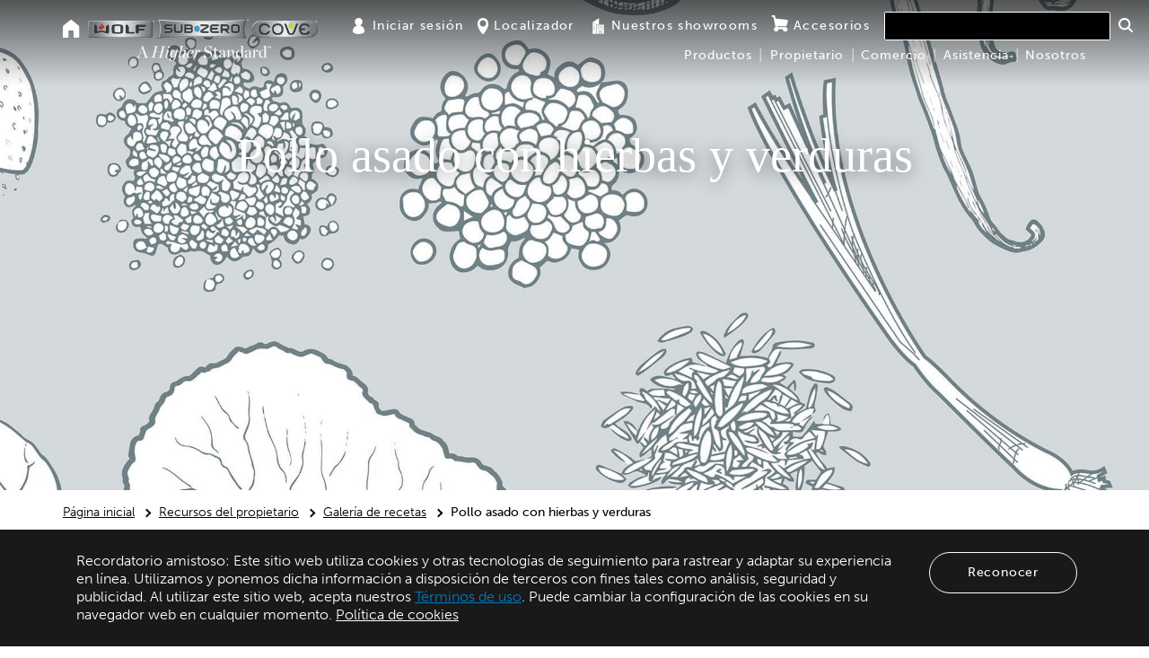

--- FILE ---
content_type: text/html; charset=utf-8
request_url: https://mx.subzero-wolf.com/es/use-and-care/recipes/roasted-chicken-with-herbs-and-vegetables
body_size: 18483
content:


<!DOCTYPE html>
<html class="non-touch" lang="es-MX">
<head>
    
    <title>Roasted Chicken with Herbs and Vegetables</title>

    <meta charset="utf-8">
    <meta name="viewport" content="width=device-width, initial-scale=1">
    <meta http-equiv="Content-Type" content="text/html; charset=UTF-8" />
    <meta name="description" content="Roasted Chicken with Herbs and Vegetables">
    <meta name="keywords" content="Roasted Chicken with Herbs and Vegetables">
    <meta http-equiv="X-UA-Compatible" content="IE=edge" />

    <link rel="dns-prefetch" href="https://assets.adobedtm.com">
    <link rel="preconnect" href="https://assets.adobedtm.com">
    <link rel="dns-prefetch" href="https://fresnel.vimeocdn.com">
    <link rel="preconnect" href="https://fresnel.vimeocdn.com">
    <link rel="dns-prefetch" href="https://munchkin.marketo.net">
    <link rel="preconnect" href="https://munchkin.marketo.net">
    <link rel="dns-prefetch" href="https://bttrack.com">
    <link rel="preconnect" href="https://bttrack.com">
    <link rel="preconnect" href="https://bttrack.com" crossorigin>
    <link rel="dns-prefetch" href="https://use.typekit.net">
    <link rel="preconnect" href="https://use.typekit.net">
    <link rel="preconnect" href="https://use.typekit.net" crossorigin>

    <link rel="dns-prefetch" href="https://sync-tm.everesttech.net">
    <link rel="preconnect" href="https://sync-tm.everesttech.net">
    <link rel="dns-prefetch" href="https://bs.serving-sys.com">
    <link rel="preconnect" href="https://bs.serving-sys.com">
    <link rel="dns-prefetch" href="https://www.facebook.com">
    <link rel="preconnect" href="https://www.facebook.com">

    <link rel="dns-prefetch" href="https://universal.iperceptions.com">
    <link rel="preconnect" href="https://universal.iperceptions.com">
    <link rel="dns-prefetch" href="https://bat.bing.com">
    <link rel="preconnect" href="https://bat.bing.com">
    <link rel="dns-prefetch" href="https://www.google-analytics.com">
    <link rel="preconnect" href="https://www.google-analytics.com">
    <link rel="dns-prefetch" href="https://connect.facebook.net">
    <link rel="preconnect" href="https://connect.facebook.net">
    <link rel="dns-prefetch" href="https://dpm.demdex.net">
    <link rel="preconnect" href="https://dpm.demdex.net">
    <link rel="dns-prefetch" href="https://cdn.bttrack.com">
    <link rel="preconnect" href="https://cdn.bttrack.com">
    <link rel="preconnect" href="https://cdn.bttrack.com" crossorigin>
    <link rel="dns-prefetch" href="https://www.google.com">
    <link rel="preconnect" href="https://www.google.com">
    <link rel="dns-prefetch" href="https://rtd-tm.everesttech.net">
    <link rel="preconnect" href="https://rtd-tm.everesttech.net">
    <link rel="dns-prefetch" href="https://cm.g.doubleclick.net">
    <link rel="preconnect" href="https://cm.g.doubleclick.net">
    <link rel="dns-prefetch" href="https://secure-ds.serving-sys.com">
    <link rel="preconnect" href="https://secure-ds.serving-sys.com">
    <link rel="dns-prefetch" href="https://s.pinimg.com">
    <link rel="preconnect" href="https://s.pinimg.com">
    <link rel="dns-prefetch" href="https://ct.pinterest.com">
    <link rel="preconnect" href="https://ct.pinterest.com">
    <link rel="dns-prefetch" href="https://api.iperceptions.com">
    <link rel="preconnect" href="https://api.iperceptions.com">
    <link rel="dns-prefetch" href="https://www.everestjs.net">
    <link rel="preconnect" href="https://www.everestjs.net">

    
    <!-- Static App Icons -->
    <meta name="msapplication-TileColor" content="#603cba">
    <meta name="msapplication-TileImage" content="/Content/images/head-icons/mstile-144x144.png">
    <meta name="msapplication-config" content="/Content/images/head-icons/browserconfig.xml">

    
<script type="application/ld+json">
    {"@context":"http://schema.org","@type":"recipe","name":"Pollo asado con hierbas y verduras","description":"","image":["https://mx.subzero-wolf.com/-/media/bc523bffe8a046a3be2e2f45e7c5d4de.ashx"],"tool":["Estufas de energía dual","Estufas de inducción","Hornos Empotrables Serie M","Hornos de la serie E"],"recipeCategory":"Platos principales","recipeCuisine":null,"recipeYield":"Rinde de 4 a 5 porciones","recipeInstructions":"\n  Mezcle las zanahorias, el apio, las cebollas, las patatas, unas ramitas de tomillo, unas ramitas de romero y 4 dientes de ajo en un tazón grande. Rocíe con 2 cucharadas de aceite vegetal. Sazone con sal y pimienta negra recién molida y mezcle bien.\n  Vierta las verduras en una cazuela lo suficientemente grande para asar el pollo. Reserve.\n  Coloque los dientes de ajo restantes, las hierbas y las cáscaras de cítricos dentro de la cavidad del pollo. Ate el pollo con hilo de cocina de algodón y ciérrelo.\n  Coloque el pollo encima de las verduras en la cazuela. Seque el pollo con papel de cocina. \n  Frote las 2 cucharadas restantes de aceite vegetal sobre la piel. Sazone generosamente con sal y pimienta.\n  Coloque una rejilla del horno en la posición 2. Coloque la cazuela dentro del horno y seleccione el modo Convection Roast (rostizar por convección) a 375 °F (190 °C).\n   Introduzca la sonda de temperatura en la parte más profunda del muslo, sin tocar ningún hueso. Ajuste la sonda a 175 °F (80 °C).\n  Una vez alcanzada la temperatura de la sonda, retire la bandeja del horno y colóquela sobre una superficie resistente al calor. Deje reposar el pollo durante 20 minutos.\n\n","recipeIngredient":["Ingredientes","1 pollo entero de 1.6 kg a 1.8 kg (3 1/2 libras a 4 libras)","8 dientes de ajo, partidos","4 zanahorias medianas, peladas y cortadas al bies","4 tallos de apio, pelados y cortados al bies","6 patatas rojas pequeñas, cortadas en cuartos","1 cebolla amarilla mediana picada","1 manojo de romero fresco","1 manojo de tomillo fresco","Cáscara de 1 limón","Cáscara de 1 clementina","&frac14; taza de aceite vegetal, dividido","&nbsp;","Sal kosher o de mar","Pimienta negra recién molida","","","",""],"prepTime":null,"cookTime":null,"totalTime":"PT0M","author":"Sub-Zero, Wolf, and Cove","video":null,"keywords":null,"aggregateRating":"{\"@type\":\"AggregateRating\",\"ratingValue\":\"4\",\"ratingCount\":\"11\"}"}
</script>

    

    <!--<link rel="stylesheet" href="/Content/css/main.css" charset="utf-8">-->
<!--[if lte IE 9]>
    <link rel="stylesheet" href="/Content/css/split-css/main.css" media="screen" charset="utf-8" type="text/css">
<![endif]-->
<link rel="shortcut icon" href="/Content/images/head-icons/favicons/favicon.ico">
<link rel="apple-touch-icon" sizes="57x57" href="/Content/images/head-icons/favicons/apple-touch-icon-57x57.png">
<link rel="apple-touch-icon" sizes="114x114" href="/Content/images/head-icons/favicons/apple-touch-icon-114x114.png">
<link rel="apple-touch-icon" sizes="72x72" href="/Content/images/head-icons/favicons/apple-touch-icon-72x72.png">
<link rel="apple-touch-icon" sizes="144x144" href="/Content/images/head-icons/favicons/apple-touch-icon-144x144.png">
<link rel="apple-touch-icon" sizes="60x60" href="/Content/images/head-icons/favicons/apple-touch-icon-60x60.png">
<link rel="apple-touch-icon" sizes="120x120" href="/Content/images/head-icons/favicons/apple-touch-icon-120x120.png">
<link rel="apple-touch-icon" sizes="76x76" href="/Content/images/head-icons/favicons/apple-touch-icon-76x76.png">
<link rel="apple-touch-icon" sizes="152x152" href="/Content/images/head-icons/favicons/apple-touch-icon-152x152.png">
<link rel="apple-touch-icon" sizes="180x180" href="/Content/images/head-icons/favicons/apple-touch-icon-180x180.png">
<link rel="icon" type="image/png" href="/Content/images/head-icons/favicons/favicon-192x192.png" sizes="192x192">
<link rel="icon" type="image/png" href="/Content/images/head-icons/favicons/favicon-160x160.png" sizes="160x160">
<link rel="icon" type="image/png" href="/Content/images/head-icons/favicons/favicon-96x96.png" sizes="96x96">
<link rel="icon" type="image/png" href="/Content/images/head-icons/favicons/favicon-16x16.png" sizes="16x16">
<link rel="icon" type="image/png" href="/Content/images/head-icons/favicons/favicon-32x32.png" sizes="32x32">


    
        <link rel="canonical" href="https://mx.subzero-wolf.com/es/use-and-care/recipes/roasted-chicken-with-herbs-and-vegetables" />
    <link rel="alternate" href="https://ca.subzero-wolf.com/fr/use-and-care/recipe-detail" hreflang="fr-CA" />
    <link rel="alternate" href="https://mx.subzero-wolf.com/es/use-and-care/recipe-detail" hreflang="es-MX" />
    <link rel="alternate" href="https://au.subzero-wolf.com/en/use-and-care/recipe-detail" hreflang="en-AU" />
    <link rel="alternate" href="https://ca.subzero-wolf.com/en/use-and-care/recipe-detail" hreflang="en-CA" />
    <link rel="alternate" href="https://www.subzero-wolf.com/use-and-care/recipe-detail" hreflang="en-US" />


    <link rel="preload" as="font" href="/Content/Web20/fonts/font-icons.woff" type="font/woff2" crossorigin="anonymous">
    <link rel="stylesheet" href="https://use.typekit.net/fmm1fin.css">
    
    
    <link href="/Content/bundles/release/css/main-css-63ae7e772a.css" rel="stylesheet" />



    <script>var sz = sz || {};</script>
    <script type="text/javascript">
        window.SZglobalPrivacyControl = navigator.globalPrivacyControl;
    </script>
    <script src="/Scripts/lottie.js"></script>
    <!--[if IE]>
        ECOM-S14CD-2
        {CD947668-DE9D-43D0-A5DF-CBA0C0AB7355}
    <![endif]-->
<script>window.digitalData = window.digitalData || [];</script>        <script type="text/javascript">
            (function (win, doc, style, timeout) {
                var STYLE_ID = 'at-body-style'; function getParent() {
                    return doc.getElementsByTagName('head')[0];
                } function addStyle(parent, id, def) {
                    if (!parent) {
                        return;
                    } var style = doc.createElement('style');
                    style.id = id;
                    style.innerHTML = def;
                    parent.appendChild(style);
                } function removeStyle(parent, id) {
                    if (!parent) {
                        return;
                    } var style = doc.getElementById(id); if (!style) {
                        return;
                    } parent.removeChild(style);
                } addStyle(getParent(), STYLE_ID, style);
                setTimeout(function () {
                    removeStyle(getParent(), STYLE_ID);
                }, timeout);
            }(window, document, "body {opacity: 0 !important}", 2000));
        </script>
        <script src="//assets.adobedtm.com/launch-EN8996b5d4f3bf465cb777fd61644ad960.min.js" async></script>
        <script src="//sst.subzero-wolf.com/subzero/prod/Bootstrap.js" async></script>
</head>
<body class="tribrand lang-es-MX " lang="es-MX">
    <!-- BEGIN NOINDEX -->
    

    
        <script type="text/javascript">
        document.cookie = "NotAccepted=true;path=/;expires=Session";
    </script>



<div class="footer-announcement">
    <div class="container" data-componentname="Cookie Notification">
        <div class="col-xs-12 col-sm-10" role="regi&#243;n" aria-label="Pol&#237;tica de cookies">
            <p>
                Recordatorio amistoso: Este sitio web utiliza cookies y otras tecnologías de seguimiento para rastrear y adaptar su experiencia en línea. Utilizamos y ponemos dicha información a disposición de terceros con fines tales como análisis, seguridad y publicidad. Al utilizar este sitio web, acepta nuestros <a href="/company/general-terms-of-use">Términos de uso</a>. Puede cambiar la configuración de las cookies en su navegador web en cualquier momento.  <a href="/company/cookie-policy" style="color:#fff; text-decoration: underline;">Política de cookies</a>
            </p>
        </div>
        <div class="col-xs-12 col-sm-2">
                <div class="cookie-cta-centeralign"><button id="js-allow-cookies" class="cta cta--brandneutral white" data-cta="Reconocer">Reconocer</button></div>
        </div>
    </div>
</div>


<script type="text/javascript">
    var delete_cookie = function (name) {
        document.cookie = name + '=;expires=Thu, 01 Jan 1970 00:00:01 GMT;';
    };
</script>


    <a href="#main-content" class="sr-only sr-only-focusable">Skip to main content</a>
    <div class="main-wrapper">
        
<div class="favorites-header js-favorites-header" data-favorite-page-id="3103d441-8ad5-48a7-908e-bd70a77ca172">
</div>
        <header id="header" class="header" role="navigation">
            <div class="container">
                    <div class="row">
        <div class="col-xs-12 header--col">
            <div class="header--block header--block--left">
                <div class="header--block__nav-home visible-md-inline-block visible-lg-inline-block">
                        <a href="/" aria-label="Home"><span class="icon icon-home" aria-hidden="true"></span></a>

                </div>
                <div class="header--block--logo-container">
                    



<div class="header--block__logos">
    <a href="/es/products/wolf" class="header--block__logo header--block__logo--wolf"><img src="/Content/Web20/images/logos/logo-wolf.png" alt="Wolf"></a>
    <a href="/es/products/sub-zero" class="header--block__logo header--block__logo--subzero"><img src="/Content/Web20/images/logos/logo-subzero.png" alt="Sub-Zero"></a>
        <a href="/es/products/cove" class="header--block__logo header--block__logo--cove"><img src="/Content/Web20/images/logos/logo-cove.png" alt="Cove"></a>
</div>
                    <div class="header--block--trademark">
                        <img src="/Content/Web20/images/trademark/A-Higher-Standard_TM_White.svg" alt="A Higher Standard">
                    </div>
                </div>
            </div>
            <div class="header--block__mobi-right visible-xs-inline-block visible-sm-inline-block">
                    <a class="btn-mobi-utility" href="" aria-label="Locator"><span class="icon icon-map-marker" aria-hidden="true"></span></a>
<button class="btn-mobi-nav-toggle js-mobi-nav-toggle" aria-label="menú de navegación">
    <span></span>
    <span></span>
    <span></span>
    <span></span>
</button>
            </div>
            <div class="header--block header--block--right">
                



<div class="header--block__utility">
    <ul>
                <li class="top-utility">
                        <a href="/es/account/b2clogin"><span class="icon icon-user" aria-hidden="true"></span>Iniciar sesi&#243;n</a>
                </li>
                <li class="top-utility">
                        <a href="/es/locator"><span class="icon icon-map-marker" aria-hidden="true"></span>Localizador</a>
                </li>
                <li class="top-utility">
                        <a href="/es/showroom"><span class="icon icon-showroom" aria-hidden="true"></span>Nuestros showrooms</a>
                </li>
                <li class="top-utility">
                        <a href="/es/store"><span class="icon icon-shopping-cart" aria-hidden="true"></span>Accesorios</a>
                </li>
        <li class="top-utility" style=max-width:225px;>
<div class="spotlight-search">
        <div id="_544D3067-509B-4CAE-AE48-15551B4FEECA" data-search-interface-id="SpotlightSearchInterface">
            <div class="coveo-search-section">
                



<script>
    document.addEventListener("DOMContentLoaded", function() {
        var searchboxElement = document.getElementById("_185F67BF-1D73-4AEE-9564-FDE5B0EB24D9");
        searchboxElement.addEventListener("CoveoComponentInitialized", function() {
            CoveoForSitecore.initSearchboxIfStandalone(searchboxElement, "/es/search");
        });
    })
</script>

    <div id="_185F67BF-1D73-4AEE-9564-FDE5B0EB24D9_container"
           data-prebind-maximum-age='currentMaximumAge'
>
        <div id="_185F67BF-1D73-4AEE-9564-FDE5B0EB24D9"
             class="CoveoSearchbox" data-trigger-query-on-clear="false" data-allow-queries-without-keywords="false" data-auto-trigger-query="false"
               data-enable-omnibox='true'
  data-prebind-maximum-age='currentMaximumAge'
  data-query-suggest-character-threshold='1'
  data-clear-filters-on-new-query='false'
>
            
            
<script type="text/javascript">
    document.addEventListener("CoveoSearchEndpointInitialized", function() {
        var componentId = "_185F67BF-1D73-4AEE-9564-FDE5B0EB24D9";
        var componentElement = document.getElementById(componentId);

        function showError(error) {
                console.error(error);
        }

        function areCoveoResourcesIncluded() {
            return typeof (Coveo) !== "undefined";
        }

        if (areCoveoResourcesIncluded()) {
            var event = document.createEvent("CustomEvent");
            event.initEvent("CoveoComponentInitialized", false, true);
            
            setTimeout(function() {
                componentElement.dispatchEvent(event);
            }, 0);
        } else {
            componentElement.classList.add("invalid");
            showError("The Coveo Resources component must be included in this page.");
        }
    });
</script>
                <div class="CoveoFacetValueSuggestions" data-field="@itemcategory" data-prebind-field="fieldTranslator" data-number-of-suggestions="3"></div>
            <div class="CoveoForSitecoreExpressions"></div>
            <div class="CoveoForSitecoreConfigureSearchHub" data-sc-search-hub="search"></div>
        </div>
        
    </div>

            </div>
        </div>
</div>

            </li>
        </ul>
    </div>
<nav id="" class="header--block__main-nav js-main-nav">
    <ul class="level-1">
        <li class="visible-sm-block visible-xs-block mobi-nav-link"><a href="/" data-title="Home">Home</a></li>
            <li class="navigation-heading">
                        <a href="/es/products/sub-zero/configurator" data-title="Productos">Productos</a>
                        <span class="subnav--toggle js-subnav-toggle"></span>
                        <div class="header--block__mega-nav">
                            <div class="header--block__mega-nav-wrap">
                                
                                <ul class="level-2 hidden-xs hidden-sm" itemscope itemtype="https://schema.org/SiteNavigationElement" role="menu">

                                            <li class=>
                                                        <a href="/es/products/sub-zero" title="SUB-ZERO">SUB-ZERO</a>
                                                                                                    <span class="subnav--toggle js-subnav-toggle"></span>
                                                    <ul class="level-2c">
                                                                <li>
                                                                    <ul class="level-3">
                                                                                    <li itemprop="name" role="menuitem">
                                                                                        <a href="/es/products/sub-zero/full-size-refrigeration" itemprop="url" title="Refrigeradores de tama&#241;o completo">Refrigeradores de tama&#241;o completo</a>
                                                                                    </li>
                                                                                    <li itemprop="name" role="menuitem">
                                                                                        <a href="/es/products/sub-zero/wine-storage" itemprop="url" title="Almacenamiento de vinos">Almacenamiento de vinos</a>
                                                                                    </li>
                                                                                    <li itemprop="name" role="menuitem">
                                                                                        <a href="/es/products/sub-zero/undercounter-refrigeration" itemprop="url" title="Unidades de refrigeraci&#243;n bajo mostrador">Unidades de refrigeraci&#243;n bajo mostrador</a>
                                                                                    </li>
                                                                                    <li itemprop="name" role="menuitem">
                                                                                        <a href="/es/outdoor-kitchens" itemprop="url" title="Refrigeraci&#243;n exterior">Refrigeraci&#243;n exterior</a>
                                                                                    </li>
                                                                    </ul>
                                                                </li>

                                                    </ul>
                                            </li>
                                            <li class=>
                                                        <a href="/es/products/wolf" title="WOLF">WOLF</a>
                                                                                                    <span class="subnav--toggle js-subnav-toggle"></span>
                                                    <ul class="level-2c">
                                                                <li>
                                                                    <ul class="level-3">
                                                                                    <li itemprop="name" role="menuitem">
                                                                                        <a href="/es/products/wolf/ranges" itemprop="url" title="Estufas">Estufas</a>
                                                                                    </li>
                                                                                    <li itemprop="name" role="menuitem">
                                                                                        <a href="/es/products/wolf/ovens" itemprop="url" title="Hornos empotrados">Hornos empotrados</a>
                                                                                    </li>
                                                                                    <li itemprop="name" role="menuitem">
                                                                                        <a href="/es/products/wolf/cooktops-and-rangetops" itemprop="url" title="Placas de cocci&#243;n y estufas">Placas de cocci&#243;n y estufas</a>
                                                                                    </li>
                                                                                    <li itemprop="name" role="menuitem">
                                                                                        <a href="/es/products/wolf/ventilation/range-hood" itemprop="url" title="Ventilaci&#243;n">Ventilaci&#243;n</a>
                                                                                    </li>
                                                                    </ul>
                                                                </li>
                                                                <li>
                                                                    <ul class="level-3">
                                                                                    <li itemprop="name" role="menuitem">
                                                                                        <a href="/es/products/wolf/microwaves/microwave-ovens" itemprop="url" title="Microondas">Microondas</a>
                                                                                    </li>
                                                                                    <li itemprop="name" role="menuitem">
                                                                                        <a href="/es/products/wolf/warming-drawers" itemprop="url" title="Cajones calentadores">Cajones calentadores</a>
                                                                                    </li>
                                                                                    <li itemprop="name" role="menuitem">
                                                                                        <a href="/es/products/wolf/coffee-systems/coffee-systems" itemprop="url" title="Sistemas para caf&#233;">Sistemas para caf&#233;</a>
                                                                                    </li>
                                                                                    <li itemprop="name" role="menuitem">
                                                                                        <a href="/es/products/wolf/specialty-modules" itemprop="url" title="M&#243;dulos de cocci&#243;n">M&#243;dulos de cocci&#243;n</a>
                                                                                    </li>
                                                                    </ul>
                                                                </li>
                                                                <li>
                                                                    <ul class="level-3">
                                                                                    <li itemprop="name" role="menuitem">
                                                                                        <a href="/es/products/wolf/outdoor-grills" itemprop="url" title="Parrillas para exteriores">Parrillas para exteriores</a>
                                                                                    </li>
                                                                                    <li itemprop="name" role="menuitem">
                                                                                        <a href="/es/products/wolf/vacuum-drawers" itemprop="url" title="Caj&#243;n de sellado al vac&#237;o">Caj&#243;n de sellado al vac&#237;o</a>
                                                                                    </li>
                                                                                    <li itemprop="name" role="menuitem">
                                                                                        <a href="/es/outdoor-kitchens" itemprop="url" title="Cocci&#243;n exterior">Cocci&#243;n exterior</a>
                                                                                    </li>
                                                                    </ul>
                                                                </li>

                                                    </ul>
                                            </li>
                                            <li class=>
                                                        <a href="/es/products/cove" title="COVE">COVE</a>
                                                                                                    <span class="subnav--toggle js-subnav-toggle"></span>
                                                    <ul class="level-2c">
                                                                <li>
                                                                    <ul class="level-3">
                                                                                    <li itemprop="name" role="menuitem">
                                                                                        <a href="/es/products/cove/dishwashers" itemprop="url" title="Lavavajillas">Lavavajillas</a>
                                                                                    </li>
                                                                    </ul>
                                                                </li>

                                                    </ul>
                                            </li>
                                            <li class=>
                                                        <a href="/es/products/wolf/ranges/pro-induction-ranges" title="NUEVOS PRODUCTOS">NUEVOS PRODUCTOS</a>
                                                                                                    <span class="subnav--toggle js-subnav-toggle"></span>
                                                    <ul class="level-2c">
                                                                <li>
                                                                    <ul class="level-3">
                                                                                    <li itemprop="name" role="menuitem">
                                                                                        <a href="/es/products/wolf/ranges/pro-induction-ranges" itemprop="url" title="Estufa de inducci&#243;n profesional">Estufa de inducci&#243;n profesional</a>
                                                                                    </li>
                                                                    </ul>
                                                                </li>

                                                    </ul>
                                            </li>
                                </ul>
                                
                                <ul class="level-2 visible-xs visible-sm">
                                                                    <li>
                                                                        <a href="/es/products/sub-zero/full-size-refrigeration" title="Refrigeradores de tama&#241;o completo">Refrigeradores de tama&#241;o completo</a>
                                                                    </li>
                                                                    <li>
                                                                        <a href="/es/products/sub-zero/wine-storage" title="Almacenamiento de vinos">Almacenamiento de vinos</a>
                                                                    </li>
                                                                    <li>
                                                                        <a href="/es/products/sub-zero/undercounter-refrigeration" title="Unidades de refrigeraci&#243;n bajo mostrador">Unidades de refrigeraci&#243;n bajo mostrador</a>
                                                                    </li>
                                                                    <li>
                                                                        <a href="/es/outdoor-kitchens" title="Refrigeraci&#243;n exterior">Refrigeraci&#243;n exterior</a>
                                                                    </li>
                                                                    <li>
                                                                        <a href="/es/products/wolf/ranges" title="Estufas">Estufas</a>
                                                                    </li>
                                                                    <li>
                                                                        <a href="/es/products/wolf/ovens" title="Hornos empotrados">Hornos empotrados</a>
                                                                    </li>
                                                                    <li>
                                                                        <a href="/es/products/wolf/cooktops-and-rangetops" title="Placas de cocci&#243;n y estufas">Placas de cocci&#243;n y estufas</a>
                                                                    </li>
                                                                    <li>
                                                                        <a href="/es/products/wolf/ventilation/range-hood" title="Ventilaci&#243;n">Ventilaci&#243;n</a>
                                                                    </li>
                                                                    <li>
                                                                        <a href="/es/products/wolf/microwaves/microwave-ovens" title="Microondas">Microondas</a>
                                                                    </li>
                                                                    <li>
                                                                        <a href="/es/products/wolf/warming-drawers" title="Cajones calentadores">Cajones calentadores</a>
                                                                    </li>
                                                                    <li>
                                                                        <a href="/es/products/wolf/coffee-systems/coffee-systems" title="Sistemas para caf&#233;">Sistemas para caf&#233;</a>
                                                                    </li>
                                                                    <li>
                                                                        <a href="/es/products/wolf/specialty-modules" title="M&#243;dulos de cocci&#243;n">M&#243;dulos de cocci&#243;n</a>
                                                                    </li>
                                                                    <li>
                                                                        <a href="/es/products/wolf/outdoor-grills" title="Parrillas para exteriores">Parrillas para exteriores</a>
                                                                    </li>
                                                                    <li>
                                                                        <a href="/es/products/wolf/vacuum-drawers" title="Caj&#243;n de sellado al vac&#237;o">Caj&#243;n de sellado al vac&#237;o</a>
                                                                    </li>
                                                                    <li>
                                                                        <a href="/es/outdoor-kitchens" title="Cocci&#243;n exterior">Cocci&#243;n exterior</a>
                                                                    </li>
                                                                    <li>
                                                                        <a href="/es/products/cove/dishwashers" title="Lavavajillas">Lavavajillas</a>
                                                                    </li>
                                                                    <li>
                                                                        <a href="/es/products/wolf/ranges/pro-induction-ranges" title="Estufa de inducci&#243;n profesional">Estufa de inducci&#243;n profesional</a>
                                                                    </li>
                                </ul>
                                    <ul id="adobe-target-menu" class="level-2 targMarg targSty">
                                        <li>
                                            <a class="adobe-target-small" href="/es/trade-resources/product-specifications" data-title="AdobeTarget">&#191;Busca <span class="targSty adobe-target-link">manuals or specifications?</span></a>
                                        </li>
                                    </ul>
                            </div>
                        </div>
            </li>
            <li class="navigation-heading">
                        <a href="/es/owner-resources" data-title="Propietario">Propietario</a>
                        <span class="subnav--toggle js-subnav-toggle"></span>
                        <div class="header--block__mega-nav">
                            <div class="header--block__mega-nav-wrap">
                                
                                <ul class="level-2 hidden-xs hidden-sm" itemscope itemtype="https://schema.org/SiteNavigationElement" role="menu">

                                            <li class=col-sm-8>
                                                        <p class="subnav-nolink subnav-border">RECURSOS DEL PROPIETARIO</p>
                                                                                                    <span class="subnav--toggle js-subnav-toggle"></span>
                                                    <ul class="level-2c">
                                                                <li>
                                                                    <ul class="level-3">
                                                                                    <li itemprop="name" role="menuitem">
                                                                                        <a href="/es/trade-resources/product-specifications" itemprop="url" title="Informaci&#243;n del producto">Informaci&#243;n del producto</a>
                                                                                    </li>
                                                                                    <li itemprop="name" role="menuitem">
                                                                                        <a href="/es/store" itemprop="url" title="Accesorios">Accesorios</a>
                                                                                    </li>
                                                                                    <li itemprop="name" role="menuitem">
                                                                                        <a href="/es/videos" itemprop="url" title="Videos de uso y cuidado">Videos de uso y cuidado</a>
                                                                                    </li>
                                                                                    <li itemprop="name" role="menuitem">
                                                                                        <a href="/es/warranty" itemprop="url" title="Informaci&#243;n sobre la garant&#237;a">Informaci&#243;n sobre la garant&#237;a</a>
                                                                                    </li>
                                                                    </ul>
                                                                </li>
                                                                <li>
                                                                    <ul class="level-3">
                                                                                    <li itemprop="name" role="menuitem">
                                                                                        <a href="/es/use-and-care/recipes" itemprop="url" title="Recetas">Recetas</a>
                                                                                    </li>
                                                                                    <li itemprop="name" role="menuitem">
                                                                                        <a href="/es/use-and-care/connect-appliances" itemprop="url" title="Aplicaci&#243;n de electrodom&#233;sticos conectados">Aplicaci&#243;n de electrodom&#233;sticos conectados</a>
                                                                                    </li>
                                                                                    <li itemprop="name" role="menuitem">
                                                                                        <a href="https://mx.subzero-wolf.com/es/locator?locationType=service" itemprop="url" title="Proveedores de servicio locales">Proveedores de servicio locales</a>
                                                                                    </li>
                                                                                    <li itemprop="name" role="menuitem">
                                                                                        <a href="/es/assistance" itemprop="url" title="Soporte de Productos">Soporte de Productos</a>
                                                                                    </li>
                                                                                    <li itemprop="name" role="menuitem">
                                                                                        <a href="/es/use-and-care/cookbooks" itemprop="url" title="Gu&#237;a de t&#233;cnica para el propietario">Gu&#237;a de t&#233;cnica para el propietario</a>
                                                                                    </li>
                                                                    </ul>
                                                                </li>

                                                    </ul>
                                            </li>
                                            <li class=>
                                                        <p class="subnav-nolink ">Contactar a atención al cliente</p>
                                                                                                    <span class="subnav--toggle js-subnav-toggle"></span>
                                                    <ul class="level-2c">
                                                                <li>
                                                                    <ul class="level-3">
                                                                                    <li>
                                                                                        <p class="nav-customer-copy">Estaremos encantados de atenderle.<br />
Llame al (800) 222-7820</p>
                                                                                    </li>
                                                                    </ul>
                                                                </li>

                                                    </ul>
                                            </li>
                                </ul>
                                
                                <ul class="level-2 visible-xs visible-sm">
                                                                    <li>
                                                                        <a href="/es/trade-resources/product-specifications" title="Informaci&#243;n del producto">Informaci&#243;n del producto</a>
                                                                    </li>
                                                                    <li>
                                                                        <a href="/es/store" title="Accesorios">Accesorios</a>
                                                                    </li>
                                                                    <li>
                                                                        <a href="/es/videos" title="Videos de uso y cuidado">Videos de uso y cuidado</a>
                                                                    </li>
                                                                    <li>
                                                                        <a href="/es/warranty" title="Informaci&#243;n sobre la garant&#237;a">Informaci&#243;n sobre la garant&#237;a</a>
                                                                    </li>
                                                                    <li>
                                                                        <a href="/es/use-and-care/recipes" title="Recetas">Recetas</a>
                                                                    </li>
                                                                    <li>
                                                                        <a href="/es/use-and-care/connect-appliances" title="Aplicaci&#243;n de electrodom&#233;sticos conectados">Aplicaci&#243;n de electrodom&#233;sticos conectados</a>
                                                                    </li>
                                                                    <li>
                                                                        <a href="https://mx.subzero-wolf.com/es/locator?locationType=service" title="Proveedores de servicio locales">Proveedores de servicio locales</a>
                                                                    </li>
                                                                    <li>
                                                                        <a href="/es/assistance" title="Soporte de Productos">Soporte de Productos</a>
                                                                    </li>
                                                                    <li>
                                                                        <a href="/es/use-and-care/cookbooks" title="Gu&#237;a de t&#233;cnica para el propietario">Gu&#237;a de t&#233;cnica para el propietario</a>
                                                                    </li>
                                                                    <li>
                                                                        <p>Estaremos encantados de atenderle.<br />
Llame al (800) 222-7820</p>
                                                                    </li>
                                </ul>
                            </div>
                        </div>
            </li>
            <li class="navigation-heading">
                        <a href="/es/trade-resources" data-title="Comercio">Comercio</a>
                        <span class="subnav--toggle js-subnav-toggle"></span>
                        <div class="header--block__mega-nav">
                            <div class="header--block__mega-nav-wrap">
                                
                                <ul class="level-2 hidden-xs hidden-sm" itemscope itemtype="https://schema.org/SiteNavigationElement" role="menu">

                                            <li class=col-sm-8>
                                                        <p class="subnav-nolink subnav-border">RECURSOS COMERCIALES</p>
                                                                                                    <span class="subnav--toggle js-subnav-toggle"></span>
                                                    <ul class="level-2c">
                                                                <li>
                                                                    <ul class="level-3">
                                                                                    <li itemprop="name" role="menuitem">
                                                                                        <a href="/es/trade-resources/product-specifications" itemprop="url" title="Biblioteca de especificaciones">Biblioteca de especificaciones</a>
                                                                                    </li>
                                                                                    <li itemprop="name" role="menuitem">
                                                                                        <a href="/es/trade-resources/reveal" itemprop="url" title="Especificaciones del gabinete Reveal">Especificaciones del gabinete Reveal</a>
                                                                                    </li>
                                                                                    <li itemprop="name" role="menuitem">
                                                                                        <a href="/es/trade-resources/installation-videos" itemprop="url" title="Videos de instalaci&#243;n">Videos de instalaci&#243;n</a>
                                                                                    </li>
                                                                                    <li itemprop="name" role="menuitem">
                                                                                        <a href="/es/trade-resources/brochure-maker/product-select" itemprop="url" title="Creador de folletos">Creador de folletos</a>
                                                                                    </li>
                                                                                    <li itemprop="name" role="menuitem">
                                                                                        <a href="/es/trade-resources/specifications-app" itemprop="url" title="Aplicaci&#243;n m&#243;vil con especificaciones">Aplicaci&#243;n m&#243;vil con especificaciones</a>
                                                                                    </li>
                                                                    </ul>
                                                                </li>
                                                                <li>
                                                                    <ul class="level-3">
                                                                                    <li itemprop="name" role="menuitem">
                                                                                        <a href="https://www.subzero-wolf.com/trade-resources/kitchen-design-contest" itemprop="url" title="Concurso de dise&#241;o de cocinas (KDC)">Concurso de dise&#241;o de cocinas (KDC)</a>
                                                                                    </li>
                                                                                    <li itemprop="name" role="menuitem">
                                                                                        <a href="/es/trade-resources/future-product-update" itemprop="url" title="Productos futuros">Productos futuros</a>
                                                                                    </li>
                                                                                    <li itemprop="name" role="menuitem">
                                                                                        <a href="/es/trade-resources/continuing-education" itemprop="url" title="Unidad de Educaci&#243;n Continua (CEU)">Unidad de Educaci&#243;n Continua (CEU)</a>
                                                                                    </li>
                                                                    </ul>
                                                                </li>
                                                                <li>
                                                                    <ul class="level-3">
                                                                                    <li itemprop="name" role="menuitem">
                                                                                        <a href="" itemprop="url" title="Showrooms locales">Showrooms locales</a>
                                                                                    </li>
                                                                                    <li itemprop="name" role="menuitem">
                                                                                        <a href="https://mx.subzero-wolf.com/es/locator?locationType=service" itemprop="url" title="Proveedores de servicio e instaladores locales">Proveedores de servicio e instaladores locales</a>
                                                                                    </li>
                                                                    </ul>
                                                                </li>

                                                    </ul>
                                            </li>
                                            <li class=>
                                                        <p class="subnav-nolink ">Contáctenos</p>
                                                                                                    <span class="subnav--toggle js-subnav-toggle"></span>
                                                    <ul class="level-2c">
                                                                <li>
                                                                    <ul class="level-3">
                                                                                    <li>
                                                                                        <p class="nav-customer-copy">Si necesita ayuda con preguntas comerciales específicas,<br />
 llame al (866) 689-9653</p>
                                                                                    </li>
                                                                    </ul>
                                                                </li>

                                                    </ul>
                                            </li>
                                </ul>
                                
                                <ul class="level-2 visible-xs visible-sm">
                                                                    <li>
                                                                        <a href="/es/trade-resources/product-specifications" title="Biblioteca de especificaciones">Biblioteca de especificaciones</a>
                                                                    </li>
                                                                    <li>
                                                                        <a href="/es/trade-resources/reveal" title="Especificaciones del gabinete Reveal">Especificaciones del gabinete Reveal</a>
                                                                    </li>
                                                                    <li>
                                                                        <a href="/es/trade-resources/installation-videos" title="Videos de instalaci&#243;n">Videos de instalaci&#243;n</a>
                                                                    </li>
                                                                    <li>
                                                                        <a href="/es/trade-resources/brochure-maker/product-select" title="Creador de folletos">Creador de folletos</a>
                                                                    </li>
                                                                    <li>
                                                                        <a href="/es/trade-resources/specifications-app" title="Aplicaci&#243;n m&#243;vil con especificaciones">Aplicaci&#243;n m&#243;vil con especificaciones</a>
                                                                    </li>
                                                                    <li>
                                                                        <a href="https://www.subzero-wolf.com/trade-resources/kitchen-design-contest" title="Concurso de dise&#241;o de cocinas (KDC)">Concurso de dise&#241;o de cocinas (KDC)</a>
                                                                    </li>
                                                                    <li>
                                                                        <a href="/es/trade-resources/future-product-update" title="Productos futuros">Productos futuros</a>
                                                                    </li>
                                                                    <li>
                                                                        <a href="/es/trade-resources/continuing-education" title="Unidad de Educaci&#243;n Continua (CEU)">Unidad de Educaci&#243;n Continua (CEU)</a>
                                                                    </li>
                                                                    <li>
                                                                        <a href="" title="Showrooms locales">Showrooms locales</a>
                                                                    </li>
                                                                    <li>
                                                                        <a href="https://mx.subzero-wolf.com/es/locator?locationType=service" title="Proveedores de servicio e instaladores locales">Proveedores de servicio e instaladores locales</a>
                                                                    </li>
                                                                    <li>
                                                                        <p>Si necesita ayuda con preguntas comerciales específicas,<br />
 llame al (866) 689-9653</p>
                                                                    </li>
                                </ul>
                            </div>
                        </div>
            </li>
            <li class="navigation-heading">
                        <a href="/es/assistance" data-title="Asistencia">Asistencia</a>
                        <span class="subnav--toggle js-subnav-toggle"></span>
                        <div class="header--block__mega-nav">
                            <div class="header--block__mega-nav-wrap">
                                
                                <ul class="level-2 hidden-xs hidden-sm" itemscope itemtype="https://schema.org/SiteNavigationElement" role="menu">

                                            <li class=col-sm-8>
                                                        <p class="subnav-nolink subnav-border">SOPORTE DE PRODUCTOS</p>
                                                                                                    <span class="subnav--toggle js-subnav-toggle"></span>
                                                    <ul class="level-2c">
                                                                <li>
                                                                    <ul class="level-3">
                                                                                    <li itemprop="name" role="menuitem">
                                                                                        <a href="/es/trade-resources/product-specifications" itemprop="url" title="Informaci&#243;n del producto">Informaci&#243;n del producto</a>
                                                                                    </li>
                                                                                    <li itemprop="name" role="menuitem">
                                                                                        <a href="/es/store" itemprop="url" title="Accesorios">Accesorios</a>
                                                                                    </li>
                                                                                    <li itemprop="name" role="menuitem">
                                                                                        <a href="https://mx.subzero-wolf.com/es/locator?locationType=service" itemprop="url" title="Proveedores de servicio locales">Proveedores de servicio locales</a>
                                                                                    </li>
                                                                                    <li itemprop="name" role="menuitem">
                                                                                        <a href="/es/use-and-care/cookbooks" itemprop="url" title="Gu&#237;a de modo del producto">Gu&#237;a de modo del producto</a>
                                                                                    </li>
                                                                    </ul>
                                                                </li>
                                                                <li>
                                                                    <ul class="level-3">
                                                                                    <li itemprop="name" role="menuitem">
                                                                                        <a href="/es/videos" itemprop="url" title="Videos de uso y cuidado">Videos de uso y cuidado</a>
                                                                                    </li>
                                                                                    <li itemprop="name" role="menuitem">
                                                                                        <a href="/es/warranty" itemprop="url" title="Informaci&#243;n sobre la garant&#237;a">Informaci&#243;n sobre la garant&#237;a</a>
                                                                                    </li>
                                                                                    <li itemprop="name" role="menuitem">
                                                                                        <a href="/es/use-and-care/connect-appliances" itemprop="url" title="Aplicaci&#243;n de electrodom&#233;sticos conectados">Aplicaci&#243;n de electrodom&#233;sticos conectados</a>
                                                                                    </li>
                                                                    </ul>
                                                                </li>

                                                    </ul>
                                            </li>
                                            <li class=>
                                                        <p class="subnav-nolink ">Contactar a atención al cliente</p>
                                                                                                    <span class="subnav--toggle js-subnav-toggle"></span>
                                                    <ul class="level-2c">
                                                                <li>
                                                                    <ul class="level-3">
                                                                                    <li>
                                                                                        <p class="nav-customer-copy">Estaremos encantados de atenderle.<br />
Llame al (800) 222-7820</p>
                                                                                    </li>
                                                                    </ul>
                                                                </li>

                                                    </ul>
                                            </li>
                                </ul>
                                
                                <ul class="level-2 visible-xs visible-sm">
                                                                    <li>
                                                                        <a href="/es/trade-resources/product-specifications" title="Informaci&#243;n del producto">Informaci&#243;n del producto</a>
                                                                    </li>
                                                                    <li>
                                                                        <a href="/es/store" title="Accesorios">Accesorios</a>
                                                                    </li>
                                                                    <li>
                                                                        <a href="https://mx.subzero-wolf.com/es/locator?locationType=service" title="Proveedores de servicio locales">Proveedores de servicio locales</a>
                                                                    </li>
                                                                    <li>
                                                                        <a href="/es/use-and-care/cookbooks" title="Gu&#237;a de modo del producto">Gu&#237;a de modo del producto</a>
                                                                    </li>
                                                                    <li>
                                                                        <a href="/es/videos" title="Videos de uso y cuidado">Videos de uso y cuidado</a>
                                                                    </li>
                                                                    <li>
                                                                        <a href="/es/warranty" title="Informaci&#243;n sobre la garant&#237;a">Informaci&#243;n sobre la garant&#237;a</a>
                                                                    </li>
                                                                    <li>
                                                                        <a href="/es/use-and-care/connect-appliances" title="Aplicaci&#243;n de electrodom&#233;sticos conectados">Aplicaci&#243;n de electrodom&#233;sticos conectados</a>
                                                                    </li>
                                                                    <li>
                                                                        <p>Estaremos encantados de atenderle.<br />
Llame al (800) 222-7820</p>
                                                                    </li>
                                </ul>
                            </div>
                        </div>
            </li>
            <li class="navigation-heading">
                        <a href="/es/company" data-title="Nosotros">Nosotros</a>
                        <span class="subnav--toggle js-subnav-toggle"></span>
                        <div class="header--block__mega-nav">
                            <div class="header--block__mega-nav-wrap">
                                
                                <ul class="level-2 hidden-xs hidden-sm" itemscope itemtype="https://schema.org/SiteNavigationElement" role="menu">

                                            <li class=col-sm-8>
                                                        <p class="subnav-nolink subnav-border">NOSOTROS</p>
                                                                                                    <span class="subnav--toggle js-subnav-toggle"></span>
                                                    <ul class="level-2c">
                                                                <li>
                                                                    <ul class="level-3">
                                                                                    <li itemprop="name" role="menuitem">
                                                                                        <a href="/es/company/our-heritage" itemprop="url" title="La historia de Sub-Zero">La historia de Sub-Zero</a>
                                                                                    </li>
                                                                                    <li itemprop="name" role="menuitem">
                                                                                        <a href="/es/company/history-of-innovation" itemprop="url" title="Logros importantes de la empresa">Logros importantes de la empresa</a>
                                                                                    </li>
                                                                                    <li itemprop="name" role="menuitem">
                                                                                        <a href="/es/company/careers" itemprop="url" title="Oportunidades laborales">Oportunidades laborales</a>
                                                                                    </li>
                                                                                    <li itemprop="name" role="menuitem">
                                                                                        <a href="/es/international-landing" itemprop="url" title="Ventas y soporte internacional">Ventas y soporte internacional</a>
                                                                                    </li>
                                                                    </ul>
                                                                </li>
                                                                <li>
                                                                    <ul class="level-3">
                                                                                    <li itemprop="name" role="menuitem">
                                                                                        <a href="/es/company/sustainability" itemprop="url" title="Sostenibilidad">Sostenibilidad</a>
                                                                                    </li>
                                                                                    <li itemprop="name" role="menuitem">
                                                                                        <a href="/es/company/press-releases" itemprop="url" title="Sala de prensa">Sala de prensa</a>
                                                                                    </li>
                                                                    </ul>
                                                                </li>

                                                    </ul>
                                            </li>
                                            <li class=>
                                                        <p class="subnav-nolink ">Contactar a atención al cliente</p>
                                                                                                    <span class="subnav--toggle js-subnav-toggle"></span>
                                                    <ul class="level-2c">
                                                                <li>
                                                                    <ul class="level-3">
                                                                                    <li>
                                                                                        <p class="nav-customer-copy">Estaremos encantados de atenderle.<br />
Llame al 01(55)5280 9648</p>
                                                                                    </li>
                                                                    </ul>
                                                                </li>

                                                    </ul>
                                            </li>
                                </ul>
                                
                                <ul class="level-2 visible-xs visible-sm">
                                                                    <li>
                                                                        <a href="/es/company/our-heritage" title="La historia de Sub-Zero">La historia de Sub-Zero</a>
                                                                    </li>
                                                                    <li>
                                                                        <a href="/es/company/history-of-innovation" title="Logros importantes de la empresa">Logros importantes de la empresa</a>
                                                                    </li>
                                                                    <li>
                                                                        <a href="/es/company/careers" title="Oportunidades laborales">Oportunidades laborales</a>
                                                                    </li>
                                                                    <li>
                                                                        <a href="/es/international-landing" title="Ventas y soporte internacional">Ventas y soporte internacional</a>
                                                                    </li>
                                                                    <li>
                                                                        <a href="/es/company/sustainability" title="Sostenibilidad">Sostenibilidad</a>
                                                                    </li>
                                                                    <li>
                                                                        <a href="/es/company/press-releases" title="Sala de prensa">Sala de prensa</a>
                                                                    </li>
                                                                    <li>
                                                                        <p>Estaremos encantados de atenderle.<br />
Llame al 01(55)5280 9648</p>
                                                                    </li>
                                </ul>
                            </div>
                        </div>
            </li>
    </ul>
</nav>
            </div>
        </div>
    </div>

            </div>
        </header>
        
        <!-- END NOINDEX -->
        <div id="main-content" role="main" class="main-content   ">
            
            




<div id="Page Banner" class="hero">
    <div class="hero__wrapper">
        
        <div class="hero__img" style="--aspect-ratio-lg:2000/875; --aspect-ratio-md:2000/875; --aspect-ratio-sm:2000/875;
        --aspect-ratio-xs:375/290;">
            <picture class="img-responsive">
                <source media="(min-width: 768px) and (max-width: 1200px)" srcset="-/media/bc523bffe8a046a3be2e2f45e7c5d4de.ashx?as=1&amp;h=875&amp;width=2000&amp;udi=1&amp;cropregion=0,234,2048,1130, -/media/bc523bffe8a046a3be2e2f45e7c5d4de.ashx?as=1&amp;h=1750&amp;width=4000&amp;udi=1&amp;cropregion=0,234,2048,1130 2x" alt="Pollo asado con hierbas y verduras">
                <source media="(max-width: 767px)" srcset="-/media/bc523bffe8a046a3be2e2f45e7c5d4de.ashx?as=1&amp;h=290&amp;width=375&amp;udi=1&amp;cropregion=141,0,1906,1365, -/media/bc523bffe8a046a3be2e2f45e7c5d4de.ashx?as=1&amp;h=580&amp;width=750&amp;udi=1&amp;cropregion=141,0,1906,1365 2x" alt="Pollo asado con hierbas y verduras">
                <img src="-/media/bc523bffe8a046a3be2e2f45e7c5d4de.ashx?h=875&amp;width=2000&amp;udi=1&amp;cropregion=0,234,2048,1130" srcset="-/media/bc523bffe8a046a3be2e2f45e7c5d4de.ashx?as=1&amp;h=875&amp;width=2000&amp;udi=1&amp;cropregion=0,234,2048,1130, -/media/bc523bffe8a046a3be2e2f45e7c5d4de.ashx?as=1&amp;h=1750&amp;width=4000&amp;udi=1&amp;cropregion=0,234,2048,1130 2x" class="img-responsive" alt="Pollo asado con hierbas y verduras">
            </picture>
        </div>
        <div class="hero__copy">
            <div class="hero__copy-text">
                    <h2 class="h1 visible-md visible-lg">Pollo asado con hierbas y verduras</h2>
                    <h2 class="h1 visible-xs visible-sm">Pollo asado con hierbas y verduras</h2>
            </div>
        </div>
    </div>
</div>

<div class="container">
    <div class="row" style="min-height:50px;">

        <div class="col-sm-12 hidden-xs">
            <div id="breadcrumbs" role="navigation" class="component component-breadcrumbs">
                <ul>
                            <li><a href="/es/home">P&#225;gina inicial</a></li>
                            <li><a href="/es/owner-resources">Recursos del propietario</a></li>
                            <li><a href="/es/use-and-care/recipes">Galer&#237;a de recetas</a></li>
                            <li class="active">Pollo asado con hierbas y verduras</li>
                </ul>
            </div>
        </div>

        <div class="col-xs-12">
            <div id="Feature Photo" data-componentname="RecipeCard" class="component component-general-content-block   component-general-content-block--bdc">
                <div class="component-general-content-block__list ">
                    
                </div>
            </div>
        </div>

        <div class="col-xs-12 recipename-for-print hidden recipename-for-print-margin">
                <h2 class="h1 recipename-for-print">Pollo asado con hierbas y verduras</h2>
        </div>


        <div class="container recipecard-container">
            <div class="row">
                <div class="visible-xs visible-sm no-sleep">
                    <label class="switch">
                        <input name="sleep-switch" type="checkbox">
                        <span class="slider round"></span>
                    </label>
                    <h3>MANTENER PANTALLA ENCENDIDA</h3>
                </div>
                <div class="col-xs-12 col-xs-12-print-margin">
                    <div class="row no-gutter">
                        <div class="col-xs-12 col-md-4">
                            <div class="grey-backgr-column border-top">
                                    <div class="grey-backgr-column__column-section">
                                            <p><span class="h5-text">Rendimiento:</span> Rinde de 4 a 5 porciones</p>
                                                                                                                    </div>
                                    <div class="dividerWhite"></div>
                                                                    <div class="grey-backgr-column__column-section prep-list">
                                        <h5 class="h5-text text-center">
                                            Ingredientes
                                        </h5>
                                            <h6 class="ingredient-heading">Ingredientes</h6>
                                                <span class="ingredient-copy">1 pollo entero de 1.6 kg a 1.8 kg (3 1/2 libras a 4 libras)</span>
                                                <br /><br />
                                                <span class="ingredient-copy">8 dientes de ajo, partidos</span>
                                                <br /><br />
                                                <span class="ingredient-copy">4 zanahorias medianas, peladas y cortadas al bies</span>
                                                <br /><br />
                                                <span class="ingredient-copy">4 tallos de apio, pelados y cortados al bies</span>
                                                <br /><br />
                                                <span class="ingredient-copy">6 patatas rojas pequeñas, cortadas en cuartos</span>
                                                <br /><br />
                                                <span class="ingredient-copy">1 cebolla amarilla mediana picada</span>
                                                <br /><br />
                                                <span class="ingredient-copy">1 manojo de romero fresco</span>
                                                <br /><br />
                                                <span class="ingredient-copy">1 manojo de tomillo fresco</span>
                                                <br /><br />
                                                <span class="ingredient-copy">Cáscara de 1 limón</span>
                                                <br /><br />
                                                <span class="ingredient-copy">Cáscara de 1 clementina</span>
                                                <br /><br />
                                                <span class="ingredient-copy">&frac14; taza de aceite vegetal, dividido</span>
                                                <br /><br />
                                                <span class="ingredient-copy">&nbsp;</span>
                                                <br /><br />
                                                <span class="ingredient-copy">Sal kosher o de mar</span>
                                                <br /><br />
                                                <span class="ingredient-copy">Pimienta negra recién molida</span>
                                                <br /><br />
                                                                                                                                                                                                    </div>
                                    <div class="dividerWhite"></div>
                                <div class="grey-backgr-column__share text-center">
                                    <a href="/cdn-cgi/l/email-protection#[base64]" alt="E-mail this recipe" title="E-mail this recipe">
                                        <span class="icon icon-mail2" aria-hidden="true"></span>
                                        &nbsp;
                                    </a>
                                    <a href="#" alt="Download a PDF of this recipe" title="Download a PDF of this recipe">
                                        <span class="icon icon-pdf js-print" aria-hidden="true"></span>
                                    </a>
                                </div>
                            </div>
                            <div class="recipe-rating">
                                <h3>VALORA ESTA RECETA</h3>
                                <input class="js-hidden" type="range" value="4" step="0.5" id="backing" />
                                <div id="rating" class="rateit svg disable-rating" data-rateit-resetable="false" data-rateit-starheight="30" data-rateit-starwidth="30"
                                     data-rateit-backingfld="#backing" data-rateit-ispreset="true"
                                     data-rateit-min="0" data-rateit-max="5" data-rateit-readonly="false">
                                </div>
                                <p><span id="total-ratings">Basado en 11 valoraci&#243;n</span></p>
                            </div>
                        </div>
                        <div class="col-xs-12 col-md-8">
                            <div class="dividerBottom hidden-sm hidden-xs"></div>
                            <div class="recipe-steps">
                                <div class="component component-general-content-block">
                                    <div class="component-general-content-block__title">
                                        <h2 class="h2">M&#233;todo de preparaci&#243;n</h2>
                                    </div>
                                    <div class="component-general-content-block__styled-list text-left">
                                        <ol>
  <li>Mezcle las zanahorias, el apio, las cebollas, las patatas, unas ramitas de tomillo, unas ramitas de romero y 4 dientes de ajo en un tazón grande. Rocíe con 2 cucharadas de aceite vegetal. Sazone con sal y pimienta negra recién molida y mezcle bien.</li>
  <li>Vierta las verduras en una cazuela lo suficientemente grande para asar el pollo. Reserve.</li>
  <li>Coloque los dientes de ajo restantes, las hierbas y las cáscaras de cítricos dentro de la cavidad del pollo. Ate el pollo con hilo de cocina de algodón y ciérrelo.</li>
  <li>Coloque el pollo encima de las verduras en la cazuela. Seque el pollo con papel de cocina. </li>
  <li>Frote las 2 cucharadas restantes de aceite vegetal sobre la piel. Sazone generosamente con sal y pimienta.</li>
  <li>Coloque una rejilla del horno en la posición 2. Coloque la cazuela dentro del horno y seleccione el modo Convection Roast (rostizar por convección) a 375 &deg;F (190 °C).</li>
  <li> Introduzca la sonda de temperatura en la parte más profunda del muslo, sin tocar ningún hueso. Ajuste la sonda a 175 &deg;F (80 °C).</li>
  <li>Una vez alcanzada la temperatura de la sonda, retire la bandeja del horno y colóquela sobre una superficie resistente al calor. Deje reposar el pollo durante 20 minutos.</li>
</ol>

                                    </div>
                                </div>
                            </div>
                        </div>
                    </div>

                    

                </div>
            </div>
        </div>
        <br />

        <!-- View rendering to hold styling and script for print functionality -->
        

        <input type="hidden" id="item-name" value="roasted-chicken-with-herbs-and-vegetables" />
        <input id="ItemId" name="ItemId" type="hidden" value="{D616582B-1BB9-4463-A0C7-5C7BDC4631AB}" />

    </div>
</div>
<div class="container">
    <div class="row" style="min-height:50px;">
        

    </div>
</div>

        </div>
        <!-- BEGIN NOINDEX -->
        <footer id="footer" role="contentinfo" class="footer">
            <div class="container">
                
<div class="row footer-section">
    <div class="col-xs-12 col-sm-6 col-lg-5 col-lg-offset-1 ">
        <div class="footer--block--left">
            <div class="image--nav">
                
                
                


            <div class="image--nav__item ">
<a href="/es/planning-resources/brochure-request?id=323" class="image--nav__link" target="_self" >                        <span class="image--nav__copy">Solicitar un folleto</span>
                        <picture class="img-responsive">
                            <source media="(min-width: 1024px)" srcset="/-/media/adde216c087c49eebf2b78d77a78df89.ashx?width=170&amp;hash=23CA217A2205C4003E6A6979AD8CE6BA, /-/media/adde216c087c49eebf2b78d77a78df89.ashx?width=340&amp;hash=329FA24DD292D31C4A7E5877480F2D8E 2x">
                            <img src="/-/media/adde216c087c49eebf2b78d77a78df89.ashx" class="image--nav__img" srcset="/-/media/adde216c087c49eebf2b78d77a78df89.ashx?width=170&amp;hash=23CA217A2205C4003E6A6979AD8CE6BA, /-/media/adde216c087c49eebf2b78d77a78df89.ashx?width=340&amp;hash=329FA24DD292D31C4A7E5877480F2D8E 2x" alt="Sub-Zero, Wolf, and Cove Product Brochure">
                        </picture>
</a>            </div>
    <div class="row ">
    </div>
<input id="ThumbnailCTAList" name="ThumbnailCTAList" type="hidden" value="1" />

            </div>
        </div>
    </div>
    <div class="col-xs-12 col-sm-6 col-lg-5 col-lg-offset-1 ">
        <div class="footer--block--right">
            
<div class="footer--nav">
    <ul>
                <li><a href="/es/owner-resources">RECURSOS DEL PROPIETARIO</a></li>
                <li><a href="/es/trade-resources">RECURSOS COMERCIALES</a></li>
                <li><a href="/es/assistance">SOPORTE DE PRODUCTOS</a></li>
                <li><a href="/es/locator">LOCALIZADOR</a></li>
                <li><a href="/es/locator">LOCALIZADOR</a></li>
                <li><a href="/es/company">NOSOTROS</a></li>
                <li><a href="/es/company/careers">OPORTUNIDADES LABORALES</a></li>
                <li><a href="/account/b2clogin">MI CUENTA</a></li>
                <li><a href="/es/store">COMPRAR ACCESORIOS</a></li>
                <li><a href="/es/inspiration/kitchens">GALER&#205;A DE DISE&#209;O DE COCINAS</a></li>
                <li><a href="/es/international-landing">INTERNACIONAL</a></li>
    </ul>
</div>
<div class="footer--brand--nav">
    <ul>
                <li><a href="/es/products/sub-zero">SUB-ZERO</a></li>
                <li><a href="/es/products/wolf">WOLF</a></li>
                <li><a href="/es/products/cove">COVE</a></li>
    </ul>
</div>
        </div>
    </div>
    <div class="col-xs-12">
        <div class="footer--utility">
            <div class="row">
                <div class="col-xs-12 col-md-12 col-lg-4">
                    

    <div class="footer--utility__social">
                <a href="https://www.facebook.com/subzerowolf" target="" data-social="Facebook">
                    <img src="-/media/85674fd19f1d4301bc772e7795f2130c.ashx" alt="Facebook" />
                </a>
                <a href="https://instagram.com/subzeroandwolf/" target="" data-social="Instagram">
                    <img src="-/media/be71bbcea788455d91306dd1b3f7379d.ashx" alt="Instagram" />
                </a>
                <a href="https://youtube.com/subzerowolf" target="" data-social="YouTube">
                    <img src="-/media/16beb0001d914d11932b50d9d8fe7cb4.ashx" alt="YouTube" />
                </a>
                <a href="https://twitter.com/subzerowolf" target="" data-social="Twitter">
                    <img src="-/media/1548f35fc64546b2aeebb2e64f2b8a89.ashx" alt="Twitter" />
                </a>
                <a href="http://www.linkedin.com/company/sub-zero-group-inc-" target="" data-social="LinkedIn">
                    <img src="-/media/fe46f2a4a597482f875d698ee7c93698.ashx" alt="LinkedIn" />
                </a>
    </div>

                </div>
                <div class="col-xs-12 col-md-12 col-lg-8">
                    
<div class="footer--utility__nav text-right-lg">
    <ul>
                <li><a href="/es/warranty">Garant&#237;a</a></li>
                <li><a href="https://mx.subzero-wolf.com/es/company/general-privacy-policy#notice-of-collection">Aviso de recaudaci&#243;n</a></li>
                <li><a href="/es/company/privacy-policy">Pol&#237;tica de privacidad</a></li>
                <li><a href="/es/company/terms-of-use">T&#233;rminos de uso</a></li>
                <li><a href="/es/company/accessibility-statement">Declaraci&#243;n de accesibilidad</a></li>
    </ul>
</div>




<div class="footer--utility__copyright text-right-lg">
    <p> © 2026</p>
</div>

                </div>
            </div>
        </div>
    </div>
</div>
            </div>
            <a href="#" id="back-to-top" title="Back to top"></a>
        </footer>
    </div>


    <!--[if IE]>
        <script> isIE = true; </script>
    <![endif]-->
    
<link rel="stylesheet" href="https://static.cloud.coveo.com/searchui/v2.10107/css/CoveoFullSearch.css" />
<link rel="stylesheet" href="https://static.cloud.coveo.com/coveoforsitecore/ui/v0.65.57/css/CoveoForSitecore.css" />
<script data-cfasync="false" src="/cdn-cgi/scripts/5c5dd728/cloudflare-static/email-decode.min.js"></script><script class="coveo-script" type="text/javascript" src='https://static.cloud.coveo.com/searchui/v2.10107/js/CoveoJsSearch.Lazy.min.js'></script>
<script class="coveo-for-sitecore-script" type="text/javascript" src='https://static.cloud.coveo.com/coveoforsitecore/ui/v0.65.57/js/CoveoForSitecore.Lazy.min.js'></script>
<script type="text/javascript" src="https://static.cloud.coveo.com/searchui/v2.10107/js/cultures/es-es.js"></script>

<div>

    
        <!-- Resources -->
        <div id="coveo3a949f41"
             class="CoveoForSitecoreContext"
               data-sc-should-have-analytics-component='true'
  data-sc-analytics-enabled='true'
  data-sc-current-language='es-MX'
  data-prebind-sc-language-field-name='fieldTranslator'
  data-sc-language-field-name='_language'
  data-sc-labels='{&quot;Search is currently unavailable&quot; : &quot;Oops! Something went wrong on the server.&quot; , &quot;If the problem persists contact the administrator.&quot; : &quot;If the problem persists contact the administrator.&quot; , &quot;Template&quot; : &quot;Template&quot; , &quot;Last Time Modified&quot; : &quot;Last time modified.&quot; , &quot;Updated By&quot; : &quot;Updated by&quot; , &quot;Uniform resource identifier&quot; : &quot;URI&quot; , &quot;Created By&quot; : &quot;Created by&quot; , &quot;Created&quot; : &quot;Created&quot; , &quot;Language&quot; : &quot;Language&quot; , &quot;Creation Time&quot; : &quot;Creation time.&quot; , &quot;Ascending&quot; : &quot;Ascending&quot; , &quot;Descending&quot; : &quot;Descending&quot;}'
  data-sc-maximum-age='900000'
  data-sc-page-name='replacements-add-ons'
  data-sc-page-name-full-path='/sitecore/content/United States/home/store/replacements-add-ons'
  data-sc-index-source-name='Coveo_web_index - s104.subzero.com'
  data-sc-is-in-experience-editor='false'
  data-sc-is-user-anonymous='true'
  data-sc-item-uri='sitecore://web/{23B4421A-5081-4395-9163-2500BBE397F8}?lang=es-MX&amp;ver=3'
  data-sc-item-id='23b4421a-5081-4395-9163-2500bbe397f8'
  data-prebind-sc-latest-version-field-name='fieldTranslator'
  data-sc-latest-version-field-name='_latestversion'
  data-sc-rest-endpoint-uri='/coveo/rest'
  data-sc-analytics-endpoint-uri='/coveo/rest/ua'
  data-sc-site-name='Mexico'
  data-sc-field-prefix='f'
  data-sc-field-suffix='18226'
  data-sc-prefer-source-specific-fields='false'
  data-sc-external-fields='[{&quot;fieldName&quot;:&quot;permanentid&quot;,&quot;shouldEscape&quot;:false},{&quot;fieldName&quot;:&quot;Distance&quot;,&quot;shouldEscape&quot;:false},{&quot;fieldName&quot;:&quot;syssource&quot;,&quot;shouldEscape&quot;:false},{&quot;fieldName&quot;:&quot;locator_accountid&quot;,&quot;shouldEscape&quot;:false},{&quot;fieldName&quot;:&quot;locator_address1&quot;,&quot;shouldEscape&quot;:false},{&quot;fieldName&quot;:&quot;locator_address2&quot;,&quot;shouldEscape&quot;:false},{&quot;fieldName&quot;:&quot;locator_city&quot;,&quot;shouldEscape&quot;:false},{&quot;fieldName&quot;:&quot;locator_country&quot;,&quot;shouldEscape&quot;:false},{&quot;fieldName&quot;:&quot;locator_customhourcomments&quot;,&quot;shouldEscape&quot;:false},{&quot;fieldName&quot;:&quot;locator_dealer&quot;,&quot;shouldEscape&quot;:false},{&quot;fieldName&quot;:&quot;locator_designer&quot;,&quot;shouldEscape&quot;:false},{&quot;fieldName&quot;:&quot;locator_parts&quot;,&quot;shouldEscape&quot;:false},{&quot;fieldName&quot;:&quot;locator_installer&quot;,&quot;shouldEscape&quot;:false},{&quot;fieldName&quot;:&quot;locator_servicer&quot;,&quot;shouldEscape&quot;:false},{&quot;fieldName&quot;:&quot;locator_email&quot;,&quot;shouldEscape&quot;:false},{&quot;fieldName&quot;:&quot;locator_fridayhours&quot;,&quot;shouldEscape&quot;:false},{&quot;fieldName&quot;:&quot;locator_kitchendealer&quot;,&quot;shouldEscape&quot;:false},{&quot;fieldName&quot;:&quot;locator_latitude&quot;,&quot;shouldEscape&quot;:false},{&quot;fieldName&quot;:&quot;locator_livingkitchendealer&quot;,&quot;shouldEscape&quot;:false},{&quot;fieldName&quot;:&quot;locator_longitude&quot;,&quot;shouldEscape&quot;:false},{&quot;fieldName&quot;:&quot;locator_mondayhours&quot;,&quot;shouldEscape&quot;:false},{&quot;fieldName&quot;:&quot;locator_openhours&quot;,&quot;shouldEscape&quot;:false},{&quot;fieldName&quot;:&quot;locator_postalcode&quot;,&quot;shouldEscape&quot;:false},{&quot;fieldName&quot;:&quot;locator_saturdayhours&quot;,&quot;shouldEscape&quot;:false},{&quot;fieldName&quot;:&quot;locator_saturdayreccurence&quot;,&quot;shouldEscape&quot;:false},{&quot;fieldName&quot;:&quot;locator_segmentation&quot;,&quot;shouldEscape&quot;:false},{&quot;fieldName&quot;:&quot;locator_showroom&quot;,&quot;shouldEscape&quot;:false},{&quot;fieldName&quot;:&quot;locator_stateorprovince&quot;,&quot;shouldEscape&quot;:false},{&quot;fieldName&quot;:&quot;locator_sundayhours&quot;,&quot;shouldEscape&quot;:false},{&quot;fieldName&quot;:&quot;locator_telephone&quot;,&quot;shouldEscape&quot;:false},{&quot;fieldName&quot;:&quot;locator_thursdayhours&quot;,&quot;shouldEscape&quot;:false},{&quot;fieldName&quot;:&quot;locator_tuesdayhours&quot;,&quot;shouldEscape&quot;:false},{&quot;fieldName&quot;:&quot;locator_website&quot;,&quot;shouldEscape&quot;:false},{&quot;fieldName&quot;:&quot;locator_wednesdayhours&quot;,&quot;shouldEscape&quot;:false},{&quot;fieldName&quot;:&quot;locator_companylogo&quot;,&quot;shouldEscape&quot;:false},{&quot;fieldName&quot;:&quot;locator_appointmentsencouragedtext&quot;,&quot;shouldEscape&quot;:false},{&quot;fieldName&quot;:&quot;locator_istemporarilyclosed&quot;,&quot;shouldEscape&quot;:false},{&quot;fieldName&quot;:&quot;locator_portalid&quot;,&quot;shouldEscape&quot;:false},{&quot;fieldName&quot;:&quot;locator_isinactive&quot;,&quot;shouldEscape&quot;:false},{&quot;fieldName&quot;:&quot;locator_googlemapurl&quot;,&quot;shouldEscape&quot;:false}]'
  data-sc-source-specific-fields='[{&quot;fieldName&quot;:&quot;attachmentparentid&quot;},{&quot;fieldName&quot;:&quot;author&quot;},{&quot;fieldName&quot;:&quot;clickableuri&quot;},{&quot;fieldName&quot;:&quot;collection&quot;},{&quot;fieldName&quot;:&quot;concepts&quot;},{&quot;fieldName&quot;:&quot;date&quot;},{&quot;fieldName&quot;:&quot;filetype&quot;},{&quot;fieldName&quot;:&quot;indexeddate&quot;},{&quot;fieldName&quot;:&quot;isattachment&quot;},{&quot;fieldName&quot;:&quot;language&quot;},{&quot;fieldName&quot;:&quot;printableuri&quot;},{&quot;fieldName&quot;:&quot;rowid&quot;},{&quot;fieldName&quot;:&quot;size&quot;},{&quot;fieldName&quot;:&quot;source&quot;},{&quot;fieldName&quot;:&quot;title&quot;},{&quot;fieldName&quot;:&quot;topparent&quot;},{&quot;fieldName&quot;:&quot;topparentid&quot;},{&quot;fieldName&quot;:&quot;transactionid&quot;},{&quot;fieldName&quot;:&quot;uri&quot;},{&quot;fieldName&quot;:&quot;urihash&quot;},{&quot;fieldName&quot;:&quot;IsNewModel&quot;}]'
>
        </div>
        <script type="text/javascript">
        var endpointConfiguration = {
            itemUri: "sitecore://web/{23B4421A-5081-4395-9163-2500BBE397F8}?lang=es-MX&amp;ver=3",
            siteName: "Mexico",
            restEndpointUri: "/coveo/rest"
        };
        if (typeof (CoveoForSitecore) !== "undefined") {
            CoveoForSitecore.SearchEndpoint.configureSitecoreEndpoint(endpointConfiguration);
            var context = document.getElementById("coveo3a949f41");
            if (!!context) {
                CoveoForSitecore.Context.configureContext(context);
            }
        }
        </script>
</div>
    <input name="__RequestVerificationToken" type="hidden" value="1byIzwEj_P7ixqHy1H-UEMvE-mxF_gc4nzHYif8jSyyeCXvsrWLKGej_PsuEXJ-MN97NllEnBy2Q_jqJiP2gLQwOHbGDNTlXv8zglQldJLg1" />

    <!-- Body scripts -->


    <script src="/Content/bundles/release/js/web20-scripts-efa535539c.js"></script>
    

  
<script>
    function getDeviceType() {
                var ua = navigator.userAgent;
                if (/(tablet|ipad|playbook|silk)|(android(?!.*mobi))/i.test(ua)) {
                    return "tablet";
                }
                else if (/Mobile|Android|iP(hone|od)|IEMobile|BlackBerry|Kindle|Silk-Accelerated|(hpw|web)OS|Opera M(obi|ini)/.test(ua)) {
                    return "mobile";
                }
                return "desktop";
            };

            function getGpcSetting() {
                if (window.SZglobalPrivacyControl == true) {
                    return "true";
                }
                return "false";
            }

            function hasBdcModule() {
                var hasBdc = document.documentElement.innerText.indexOf('(800) 444') > -1;
                //console.log("hasBDC: " + hasBdc);
                if (hasBdc) {
                    return "Yes";
                }
                return "No";
            }

            function satelliteTrackEvent(functionData) {
                // need to check on an interval because Adobe Launch loads async and might not be ready
                var attempt = 0;
                var checkSatellite = setInterval(function () {
                    if (typeof _satellite != 'undefined' && _satellite != null) {
                        // perform whatever action was passed in
                        functionData();
                        clearInterval(checkSatellite);
                    }
                    if (attempt > 10) {
                        clearInterval(checkSatellite); // give up after 10 tries
                    }
                    attempt++;
                }, 100); // check every 100ms
        }

        function getTLKPageType() {
            var currentURL = window.location.href;
            var tlkHomepagePattern = /^(https?:\/\/)?lifestyle\.[^\/]+\/$/; // checks for lifestyle homepage
            var tlkSectionPattern = /^(https?:\/\/)?lifestyle\.[^\/]+\/[^\/]+\/?$/; // checks for non-homepage sections
            var tlkRecipePattern = /^(https?:\/\/)?lifestyle\.[^\/]+\/food\/[^\/]+$/; // checks for recipe
            var tlkArticlePattern = /^(https?:\/\/)?lifestyle\.[^\/]+\/[^\/]+\/[^\/]+$/; // excludes the homepage and section homepages
            var aboutPattern = /^(https?:\/\/)?lifestyle\.[^\/]+\/about\/?$/; // checks for "about" page


            if (aboutPattern.test(currentURL)) {
                return 'about';
            }
            else if (tlkRecipePattern.test(currentURL)) {
                const recipeHeadingDiv = document.querySelector('.component-tlk-recipe-heading');
                if (recipeHeadingDiv) {
                    return 'recipe';
                }
                else {
                    return 'article';
                }
            }
            else if (tlkArticlePattern.test(currentURL)) {
                return 'article';
            }
            else if (tlkHomepagePattern.test(currentURL)) {
                return 'landing';
            }
            else if (tlkSectionPattern.test(currentURL)) {
                return 'landing';
            }
            else {
                return '';
            }
        }


        function getArticleCategory() {
            var currentURL = window.location.href;
            var designPattern = /^(https?:\/\/)?(lifestyle\.)[^\/]+\/design(\/[^\/]+)?$/;
            var lifeStylePattern = /^(https?:\/\/)?(lifestyle\.)[^\/]+\/lifestyle(\/[^\/]+)?$/;
            var foodPattern = /^(https?:\/\/)?(lifestyle\.)[^\/]+\/food(\/[^\/]+)?$/;
            var placesPattern = /^(https?:\/\/)?(lifestyle\.)[^\/]+\/places(\/[^\/]+)?$/;
            var innovationPattern = /^(https?:\/\/)?(lifestyle\.)[^\/]+\/innovation(\/[^\/]+)?$/;

            if (designPattern.test(currentURL)) {
                return 'design';
            }
            if (lifeStylePattern.test(currentURL)) {
                return 'lifestyle';
            }
            if (foodPattern.test(currentURL)) {
                return 'food';
            }
            if (placesPattern.test(currentURL)) {
                return 'places';
            }
            if (innovationPattern.test(currentURL)) {
                return 'innovation';
            }
            else {
                return '';
            }
        }

        function getTLKResultsIndex() {
            var currentURL = window.location.href;
            var tlkSectionpattern = /^(https?:\/\/)?lifestyle\.[^\/]+\/[^\/]+\/?$/; // checks for non homagepage sections

            if (tlkSectionpattern.test(currentURL)) {
                return '1';
            }
            else {
                return '';
            }
        }

        //console.log("gpcSetting: ");
        //console.log(window.SZglobalPrivacyControl == true);

        window.digitalData.push({
        'event': 'page_view',  //event equals 'page_view'
        'page': {
            'pageName': 'Roasted Chicken with Herbs and Vegetables', //page title
            'siteSection': '',  //site section
            'destinationURL': location.pathname,  //page url
            'referringURL': document.referrer,  //page referrer
            'sysEnv': getDeviceType(),  //desktop, mobile, tablet
            'language': 'es-MX',  //iso 639-1 language codes
            'video': 'No',  //if videos are present on page
            'brochureModule': 'No',  //brochure module present
            'showroomModule': 'No',  //showroom module present
            'bdcModule': hasBdcModule(), // (800) 444 number is present on the page
            'errorCode': '',
            'serverName': 'CD-2',
            'environment': 'prod',
            'ecommercePageType': 'Not Category Nor Detail',
            'brand': 'Tri',
            'tlkPageType': getTLKPageType(), // value returned based on url path
            'articleCategory': getArticleCategory(), // value returned based on url path but excluding the homepage or the section homepage
            'resultsIndex': getTLKResultsIndex()
        },
        'user': {
            'loggedIn': 'No', //Logged in state of the user, can be Yes or No
            'hasMyFavorites': 'No', //Logged in user has My Favorites created
            'country': 'US', //Users country code
            'state': 'Ohio', //Users state code
            'timeStamp': '1769499087', //Unix timestamp
            'date': '1/27/2026 1:31:27 AM', //Current date and time as seen in Date object
            'email': '', // get Azure ID from virtual user, //Email of a logged in user
            'emailHash': '',  //SHA256 hashed logged in user email
            'language': 'es-MX', //Website iso 639-1 standard language code
            'returningStatus': 'new', //New or Returning logged in user
            'userId': '', //User ID retrieved via ServiceCentral API
            'employeeId': '', //Employee ID retrieved via Okta APIs
            'accountType': 'prospect',
            'hasRegisteredProducts': 'No Registered Products',
            'gpcSetting': getGpcSetting() // value is true or false (based on true || false or undefined)
        }
    });

//window.digitalData.push({
//    'event': 'user_info',

//});

satelliteTrackEvent(function () {
    _satellite.track('page_view');
    //_satellite.track('user_info');
});

if (typeof AccessoryTracking == 'function')
    AccessoryTracking();
</script>
<script>
    $(document).ready(function () {

        $(".hero .hero__video__copy__text__cta .cta").click(function () {

            var componentClassName = $(this).closest('div[class*="component"]').attr('class'); // get class name of div where classname contains 'component'
            var innerText = $(this).text();

            console.log(componentClassName);
            console.log(innerText);

            window.digitalData.push({
                'event': 'cta_click',
                'link_name': innerText,
                'cta_name_location': componentClassName
            });



            satelliteTrackEvent(function () {
                _satellite.track('cta_click');
            });
        });

        $("body").on('click', ".cta", function () {

            // Find the closest '.gallery__item' element
            var galleryItem = $(this).closest(".gallery__item");
            // Get the index of the '.gallery__item' element
            var galleryItemIndex = $('.gallery__item').index(galleryItem) + 1;
            // Find the index of the clicked '.cta' within its parent '.links' container
            var ctaIndex = $(this).parent('.links').find('.cta').index(this) + 1;
            // Combine the two indices to get a unique identifier like '2-1' or '2-2'
            var galleryItemIndex = " " + galleryItemIndex + '-' + ctaIndex;


            //var elem=$(this).closest('div[class*="component"]');
            var elem = $(this).closest('div.component');
            var componentClassName = $(elem).data('componentname');
            if (elem.length < 1 || componentClassName == undefined) {
                elem = $(this).closest('div.container');
                componentClassName = $(elem).data('componentname');
            }
            //if (elem.length < 1 || componentClassName == undefined) {
            //    elem = $(this).closest('div.accessorycard-content');
            //    componentClassName = $(elem).data('componentname');
            //}




            var innerText = $(this).text();

            // determine if element is within a carousel component
            var carouselSlotName = "";

            var slickList = $(this).closest(".slick-list");
            if (slickList.length > 0) { // if is in a carousel
                var carouselSlotNumber = 1;

                var slickDots = slickList.siblings(".slick-dots");
                if (slickDots.length > 0) {
                    var activeDot = slickDots.children(".slick-active");
                    if (activeDot.length > 0) {
                        var activeDotIndex = slickDots.children("li").index(activeDot);
                        carouselSlotNumber = activeDotIndex + 1;
                    }
                }

                carouselSlotName = "| Carousel slot: " + carouselSlotNumber;
            }




            console.log("Component-Class name:" + componentClassName);
            console.log(innerText);
            console.log(carouselSlotName);
            if (componentClassName == undefined) { componentClassName = ""; }
            if (componentClassName != 'HP Video Banner') {
                window.digitalData.push({
                    'event': 'cta_click',
                    'link_name': innerText,
                    'cta_name_location': componentClassName + carouselSlotName + galleryItemIndex
                });
                //alert("Event Pushed:  'event': 'cta_click' \n 'link_name'" + innerText + '\n cta_name_location' + componentClassName + carouselSlotName);
                satelliteTrackEvent(function () {
                    _satellite.track('cta_click');
                });
            }
        });

        $('.kitchen-design-guide-cta').click(function () {
            window.digitalData.push({
                'event': 'kitchen_design_inspiration_landing_page_cta_tracking',
                'link_name': $(this).data('cta')
            });
        });

    });
</script>
<script>
    //document.getElementById('header').addEventListener('click', function (event) {
    $(document).on('click', '#header', function (event) {
        // Check if the clicked element is a link, an image, or a span
        // If it's a link or a span, capture the text content
        if (event.target.tagName.toLowerCase() === 'span' && event.target.parentNode.parentNode.className != "header--block__mobi-right visible-xs-inline-block visible-sm-inline-block") {
            var linkText = event.target.id === 'accessoriesLink' ? 'Accessories' : 'Home';

            window.digitalData.push({
                'event': 'header_click_main_nav',
                'link_name': linkText + '_main_nav',
                'header_interaction': linkText
            });
        }
        else if (event.target.tagName.toLowerCase() === 'button' && event.target.parentNode.className != "header--block__mobi-right visible-xs-inline-block visible-sm-inline-block") {
            var linkText = 'Home'

            window.digitalData.push({
                'event': 'header_click_main_nav',
                'link_name': 'Home_main_nav',
                'header_interaction': 'Home'
            });
        }
        else if (event.target.tagName.toLowerCase() === 'a') {
            var linkText = event.target.textContent || event.target.innerText;

            window.digitalData.push({
                'event': 'header_click_main_nav',
                'link_name': linkText + '_main_nav',
                'header_interaction': linkText
            });
        }
        else if (event.target.tagName.toLowerCase() === 'img') {
            // If it's an image, capture the alt text
            var altText = event.target.alt;

            window.digitalData.push({
                'event': 'header_click_main_nav',
                'link_name': altText + '_main_nav',
                'header_interaction': altText
            });
        }
    });
</script>
<script>
    var footerSection = document.getElementById('footer')
    footerSection.getElementsByClassName('container')[0].addEventListener('click', function (event) {
        // Check if the clicked element is a link, an image, or a span
        var linkText = "";
        if (event.target.tagName.toLowerCase() === 'a' || event.target.tagName.toLowerCase() === 'span') {
            // If it's a link or a span, capture the text content
            linkText = event.target.textContent || event.target.innerText;

        } else if (event.target.tagName.toLowerCase() === 'img' && event.target.parentNode.tagName.toLowerCase() === 'picture') {
            // If it's an image with span, capture the alt text
            var parent = event.target.parentNode.parentNode;
            var spanEle = parent.children[0];
            linkText = spanEle.textContent || spanEle.innerText;
        } else if (event.target.tagName.toLowerCase() === 'img') {
            // If it's an image, capture the alt text
            linkText = event.target.alt;
        }
        window.digitalData.push({
            'event': 'footer_interaction',
            'footer_interaction': linkText
        });
    });
</script>
<script>
    $(document).on('click', '.btn-mobi-nav-toggle.open', function () {
        window.digitalData.push({
            'event': 'mobile_menu_hamburger_click'
        });
    });
</script>
<script>
    document.getElementById('back-to-top').addEventListener('click', function () {
        window.digitalData.push({
            'event': 'global_back_to_top_button'
        });
    });
</script>
<script>
    if (document.getElementById('js-allow-cookies') != null) {
        document.getElementById('js-allow-cookies').addEventListener('click', function (event) {
            var linkText = event.target.textContent || event.target.innerText
            window.digitalData.push({
                'event': 'cookie_banner_acknowledge',
                'link_name': linkText
            });
        });
    }
</script>




        <script src="/Content/Web20/javascripts/SpotlightSearch.js"></script>

    <style>
        /* Adds media print styles for the recipe detail r2 page */
        @media print {
            .no-print {
                display: none !important;
                height: 0px !important;
                width: 0px !important;
            }

            .dividerWhite {
                border-bottom: 1px solid #cccccc !important;
            }

            div.recipename-for-print {
                display: block !important;
            }

            .col-xs-12-print-margin {
                margin-top: -80px !important;
            }

            .recipename-for-print-margin {
                margin-top: -200px !important;
                vertical-align: middle !important;
            }

            h2.recipename-for-print {
                font-size: 28px !important;
                padding-top: 20px !important;
            }
        }
    </style>
    <script>
        $(document).ready(function () {
            /* Adds no-print class to the elements in recipe detail r2 page */
            $("#main-content *").each(function () {
                if (!$(this).hasClass("recipecard-container")) {
                    $(this).addClass('no-print');
                }
            });
            $(".recipecard-container *").each(function () {
                if (!$(this).hasClass("grey-backgr-column__share") && !$(this).hasClass("recipe-rating")) {
                    $(this).removeClass('no-print');
                }
            });
            $('.recipecard-container').parents().each(function () {
                $(this).removeClass('no-print');
            });

            $('.recipename-for-print').removeClass('no-print');

            //Prints the content of recipe section
            $('.js-print').click(function () {
                window.print();
            });
        });
    </script>

            <script src="/Scripts/jquery.rateit.js"></script>
            <script type="text/javascript">
        //$(function() {
            $('#rating').bind('rated reset', function (e) {
                var ri = $(this);
                var value = ri.rateit('value');
                var itemId = $('#ItemId').val();

                $.ajax({
                    url: '/api/shared/rateitem',
                    data: { itemid: itemId, score: value },
                    type: 'POST',
                    success: function(data) {
                        if (data.Success) {
                            $('#total-ratings').text('¡Gracias! Su valoración está registrada.');
                        } else {
                            $(ri).append('<p style="color:red">error</p>');
                        }
                    },
                    error: function(jxhr, msg, err) {
                        $('#rating').append('<p style="color:red">' + msg + '</p>');
                    }
                });
            });

            $('#rating').on('click', function () {
                $('.disable-rating').prop('disabled', true);
                setTimeout(function() {
                    $('.disable-rating').prop('disabled', false);
                }, 1000);
            });
        //});
            </script>


    
    
<script type="text/javascript">
    function munchkinClick(url) {
        if (window.Munchkin !== undefined) {
            Munchkin.munchkinFunction('clickLink', { 'href': url });
        } else {
            setTimeout(function () { munchkinClick(url) }, 100);
        }
    }

    function addAdobePlugin() {
        if (window.s !== undefined) {
            s.doPlugins = function (s) {
                var event = s.events ? s.events.split(',')[0] : '';

                if (event == 'event29') {
                    munchkinClick("#addCollection");
                } else if (event == 'event14') {
                    munchkinClick("#compare");
                } else if (event == 'event38') { munchkinClick("#shareFavourite"); }
            };
        } else {
            setTimeout(function () { addAdobePlugin() }, 50);
        }
    }
    addAdobePlugin();
</script>        <!-- END NOINDEX -->
    <!--Added Page Load time tracking and YouTube Listener JS for Adobe Analytics purpose-->
    <script src="/Scripts/Shared/YoutubeListener.js"></script>


</body>
</html>
<script id="f5_cspm">(function(){var f5_cspm={f5_p:'PBKCGHGFLDFIBIGLLGAEGNHPCHMEBCHAIGHEFOKMIBOIFAECOFHFHFFLAEEMJHHDFOIBFJMKAADJKKFBIHKAFOAOAAJPBNAALIHMGFACGKLLKPABLECKJALGPBDIIKPP',setCharAt:function(str,index,chr){if(index>str.length-1)return str;return str.substr(0,index)+chr+str.substr(index+1);},get_byte:function(str,i){var s=(i/16)|0;i=(i&15);s=s*32;return((str.charCodeAt(i+16+s)-65)<<4)|(str.charCodeAt(i+s)-65);},set_byte:function(str,i,b){var s=(i/16)|0;i=(i&15);s=s*32;str=f5_cspm.setCharAt(str,(i+16+s),String.fromCharCode((b>>4)+65));str=f5_cspm.setCharAt(str,(i+s),String.fromCharCode((b&15)+65));return str;},set_latency:function(str,latency){latency=latency&0xffff;str=f5_cspm.set_byte(str,40,(latency>>8));str=f5_cspm.set_byte(str,41,(latency&0xff));str=f5_cspm.set_byte(str,35,2);return str;},wait_perf_data:function(){try{var wp=window.performance.timing;if(wp.loadEventEnd>0){var res=wp.loadEventEnd-wp.navigationStart;if(res<60001){var cookie_val=f5_cspm.set_latency(f5_cspm.f5_p,res);window.document.cookie='f5avr1175816552aaaaaaaaaaaaaaaa_cspm_='+encodeURIComponent(cookie_val)+';path=/;'+'';}
return;}}
catch(err){return;}
setTimeout(f5_cspm.wait_perf_data,100);return;},go:function(){var chunk=window.document.cookie.split(/\s*;\s*/);for(var i=0;i<chunk.length;++i){var pair=chunk[i].split(/\s*=\s*/);if(pair[0]=='f5_cspm'&&pair[1]=='1234')
{var d=new Date();d.setTime(d.getTime()-1000);window.document.cookie='f5_cspm=;expires='+d.toUTCString()+';path=/;'+';';setTimeout(f5_cspm.wait_perf_data,100);}}}}
f5_cspm.go();}());</script>

--- FILE ---
content_type: text/html; charset=utf-8
request_url: https://mx.subzero-wolf.com/es/use-and-care/recipes/roasted-chicken-with-herbs-and-vegetables
body_size: 18763
content:


<!DOCTYPE html>
<html class="non-touch" lang="es-MX">
<head>
    
    <title>Roasted Chicken with Herbs and Vegetables</title>

    <meta charset="utf-8">
    <meta name="viewport" content="width=device-width, initial-scale=1">
    <meta http-equiv="Content-Type" content="text/html; charset=UTF-8" />
    <meta name="description" content="Roasted Chicken with Herbs and Vegetables">
    <meta name="keywords" content="Roasted Chicken with Herbs and Vegetables">
    <meta http-equiv="X-UA-Compatible" content="IE=edge" />

    <link rel="dns-prefetch" href="https://assets.adobedtm.com">
    <link rel="preconnect" href="https://assets.adobedtm.com">
    <link rel="dns-prefetch" href="https://fresnel.vimeocdn.com">
    <link rel="preconnect" href="https://fresnel.vimeocdn.com">
    <link rel="dns-prefetch" href="https://munchkin.marketo.net">
    <link rel="preconnect" href="https://munchkin.marketo.net">
    <link rel="dns-prefetch" href="https://bttrack.com">
    <link rel="preconnect" href="https://bttrack.com">
    <link rel="preconnect" href="https://bttrack.com" crossorigin>
    <link rel="dns-prefetch" href="https://use.typekit.net">
    <link rel="preconnect" href="https://use.typekit.net">
    <link rel="preconnect" href="https://use.typekit.net" crossorigin>

    <link rel="dns-prefetch" href="https://sync-tm.everesttech.net">
    <link rel="preconnect" href="https://sync-tm.everesttech.net">
    <link rel="dns-prefetch" href="https://bs.serving-sys.com">
    <link rel="preconnect" href="https://bs.serving-sys.com">
    <link rel="dns-prefetch" href="https://www.facebook.com">
    <link rel="preconnect" href="https://www.facebook.com">

    <link rel="dns-prefetch" href="https://universal.iperceptions.com">
    <link rel="preconnect" href="https://universal.iperceptions.com">
    <link rel="dns-prefetch" href="https://bat.bing.com">
    <link rel="preconnect" href="https://bat.bing.com">
    <link rel="dns-prefetch" href="https://www.google-analytics.com">
    <link rel="preconnect" href="https://www.google-analytics.com">
    <link rel="dns-prefetch" href="https://connect.facebook.net">
    <link rel="preconnect" href="https://connect.facebook.net">
    <link rel="dns-prefetch" href="https://dpm.demdex.net">
    <link rel="preconnect" href="https://dpm.demdex.net">
    <link rel="dns-prefetch" href="https://cdn.bttrack.com">
    <link rel="preconnect" href="https://cdn.bttrack.com">
    <link rel="preconnect" href="https://cdn.bttrack.com" crossorigin>
    <link rel="dns-prefetch" href="https://www.google.com">
    <link rel="preconnect" href="https://www.google.com">
    <link rel="dns-prefetch" href="https://rtd-tm.everesttech.net">
    <link rel="preconnect" href="https://rtd-tm.everesttech.net">
    <link rel="dns-prefetch" href="https://cm.g.doubleclick.net">
    <link rel="preconnect" href="https://cm.g.doubleclick.net">
    <link rel="dns-prefetch" href="https://secure-ds.serving-sys.com">
    <link rel="preconnect" href="https://secure-ds.serving-sys.com">
    <link rel="dns-prefetch" href="https://s.pinimg.com">
    <link rel="preconnect" href="https://s.pinimg.com">
    <link rel="dns-prefetch" href="https://ct.pinterest.com">
    <link rel="preconnect" href="https://ct.pinterest.com">
    <link rel="dns-prefetch" href="https://api.iperceptions.com">
    <link rel="preconnect" href="https://api.iperceptions.com">
    <link rel="dns-prefetch" href="https://www.everestjs.net">
    <link rel="preconnect" href="https://www.everestjs.net">

    
    <!-- Static App Icons -->
    <meta name="msapplication-TileColor" content="#603cba">
    <meta name="msapplication-TileImage" content="/Content/images/head-icons/mstile-144x144.png">
    <meta name="msapplication-config" content="/Content/images/head-icons/browserconfig.xml">

    
<script type="application/ld+json">
    {"@context":"http://schema.org","@type":"recipe","name":"Pollo asado con hierbas y verduras","description":"","image":["https://mx.subzero-wolf.com/-/media/bc523bffe8a046a3be2e2f45e7c5d4de.ashx"],"tool":["Estufas de energía dual","Estufas de inducción","Hornos Empotrables Serie M","Hornos de la serie E"],"recipeCategory":"Platos principales","recipeCuisine":null,"recipeYield":"Rinde de 4 a 5 porciones","recipeInstructions":"\n  Mezcle las zanahorias, el apio, las cebollas, las patatas, unas ramitas de tomillo, unas ramitas de romero y 4 dientes de ajo en un tazón grande. Rocíe con 2 cucharadas de aceite vegetal. Sazone con sal y pimienta negra recién molida y mezcle bien.\n  Vierta las verduras en una cazuela lo suficientemente grande para asar el pollo. Reserve.\n  Coloque los dientes de ajo restantes, las hierbas y las cáscaras de cítricos dentro de la cavidad del pollo. Ate el pollo con hilo de cocina de algodón y ciérrelo.\n  Coloque el pollo encima de las verduras en la cazuela. Seque el pollo con papel de cocina. \n  Frote las 2 cucharadas restantes de aceite vegetal sobre la piel. Sazone generosamente con sal y pimienta.\n  Coloque una rejilla del horno en la posición 2. Coloque la cazuela dentro del horno y seleccione el modo Convection Roast (rostizar por convección) a 375 °F (190 °C).\n   Introduzca la sonda de temperatura en la parte más profunda del muslo, sin tocar ningún hueso. Ajuste la sonda a 175 °F (80 °C).\n  Una vez alcanzada la temperatura de la sonda, retire la bandeja del horno y colóquela sobre una superficie resistente al calor. Deje reposar el pollo durante 20 minutos.\n\n","recipeIngredient":["Ingredientes","1 pollo entero de 1.6 kg a 1.8 kg (3 1/2 libras a 4 libras)","8 dientes de ajo, partidos","4 zanahorias medianas, peladas y cortadas al bies","4 tallos de apio, pelados y cortados al bies","6 patatas rojas pequeñas, cortadas en cuartos","1 cebolla amarilla mediana picada","1 manojo de romero fresco","1 manojo de tomillo fresco","Cáscara de 1 limón","Cáscara de 1 clementina","&frac14; taza de aceite vegetal, dividido","&nbsp;","Sal kosher o de mar","Pimienta negra recién molida","","","",""],"prepTime":null,"cookTime":null,"totalTime":"PT0M","author":"Sub-Zero, Wolf, and Cove","video":null,"keywords":null,"aggregateRating":"{\"@type\":\"AggregateRating\",\"ratingValue\":\"4\",\"ratingCount\":\"11\"}"}
</script>

    

    <!--<link rel="stylesheet" href="/Content/css/main.css" charset="utf-8">-->
<!--[if lte IE 9]>
    <link rel="stylesheet" href="/Content/css/split-css/main.css" media="screen" charset="utf-8" type="text/css">
<![endif]-->
<link rel="shortcut icon" href="/Content/images/head-icons/favicons/favicon.ico">
<link rel="apple-touch-icon" sizes="57x57" href="/Content/images/head-icons/favicons/apple-touch-icon-57x57.png">
<link rel="apple-touch-icon" sizes="114x114" href="/Content/images/head-icons/favicons/apple-touch-icon-114x114.png">
<link rel="apple-touch-icon" sizes="72x72" href="/Content/images/head-icons/favicons/apple-touch-icon-72x72.png">
<link rel="apple-touch-icon" sizes="144x144" href="/Content/images/head-icons/favicons/apple-touch-icon-144x144.png">
<link rel="apple-touch-icon" sizes="60x60" href="/Content/images/head-icons/favicons/apple-touch-icon-60x60.png">
<link rel="apple-touch-icon" sizes="120x120" href="/Content/images/head-icons/favicons/apple-touch-icon-120x120.png">
<link rel="apple-touch-icon" sizes="76x76" href="/Content/images/head-icons/favicons/apple-touch-icon-76x76.png">
<link rel="apple-touch-icon" sizes="152x152" href="/Content/images/head-icons/favicons/apple-touch-icon-152x152.png">
<link rel="apple-touch-icon" sizes="180x180" href="/Content/images/head-icons/favicons/apple-touch-icon-180x180.png">
<link rel="icon" type="image/png" href="/Content/images/head-icons/favicons/favicon-192x192.png" sizes="192x192">
<link rel="icon" type="image/png" href="/Content/images/head-icons/favicons/favicon-160x160.png" sizes="160x160">
<link rel="icon" type="image/png" href="/Content/images/head-icons/favicons/favicon-96x96.png" sizes="96x96">
<link rel="icon" type="image/png" href="/Content/images/head-icons/favicons/favicon-16x16.png" sizes="16x16">
<link rel="icon" type="image/png" href="/Content/images/head-icons/favicons/favicon-32x32.png" sizes="32x32">


    
        <link rel="canonical" href="https://mx.subzero-wolf.com/es/use-and-care/recipes/roasted-chicken-with-herbs-and-vegetables" />
    <link rel="alternate" href="https://ca.subzero-wolf.com/fr/use-and-care/recipe-detail" hreflang="fr-CA" />
    <link rel="alternate" href="https://mx.subzero-wolf.com/es/use-and-care/recipe-detail" hreflang="es-MX" />
    <link rel="alternate" href="https://au.subzero-wolf.com/en/use-and-care/recipe-detail" hreflang="en-AU" />
    <link rel="alternate" href="https://ca.subzero-wolf.com/en/use-and-care/recipe-detail" hreflang="en-CA" />
    <link rel="alternate" href="https://www.subzero-wolf.com/use-and-care/recipe-detail" hreflang="en-US" />


    <link rel="preload" as="font" href="/Content/Web20/fonts/font-icons.woff" type="font/woff2" crossorigin="anonymous">
    <link rel="stylesheet" href="https://use.typekit.net/fmm1fin.css">
    
    
    <link href="/Content/bundles/release/css/main-css-63ae7e772a.css" rel="stylesheet" />



    <script>var sz = sz || {};</script>
    <script type="text/javascript">
        window.SZglobalPrivacyControl = navigator.globalPrivacyControl;
    </script>
    <script src="/Scripts/lottie.js"></script>
    <!--[if IE]>
        ECOM-S14CD-2
        {CD947668-DE9D-43D0-A5DF-CBA0C0AB7355}
    <![endif]-->
<script>window.digitalData = window.digitalData || [];</script>        <script type="text/javascript">
            (function (win, doc, style, timeout) {
                var STYLE_ID = 'at-body-style'; function getParent() {
                    return doc.getElementsByTagName('head')[0];
                } function addStyle(parent, id, def) {
                    if (!parent) {
                        return;
                    } var style = doc.createElement('style');
                    style.id = id;
                    style.innerHTML = def;
                    parent.appendChild(style);
                } function removeStyle(parent, id) {
                    if (!parent) {
                        return;
                    } var style = doc.getElementById(id); if (!style) {
                        return;
                    } parent.removeChild(style);
                } addStyle(getParent(), STYLE_ID, style);
                setTimeout(function () {
                    removeStyle(getParent(), STYLE_ID);
                }, timeout);
            }(window, document, "body {opacity: 0 !important}", 2000));
        </script>
        <script src="//assets.adobedtm.com/launch-EN8996b5d4f3bf465cb777fd61644ad960.min.js" async></script>
        <script src="//sst.subzero-wolf.com/subzero/prod/Bootstrap.js" async></script>
</head>
<body class="tribrand lang-es-MX " lang="es-MX">
    <!-- BEGIN NOINDEX -->
    

    
        <script type="text/javascript">
        document.cookie = "NotAccepted=true;path=/;expires=Session";
    </script>



<div class="footer-announcement">
    <div class="container" data-componentname="Cookie Notification">
        <div class="col-xs-12 col-sm-10" role="regi&#243;n" aria-label="Pol&#237;tica de cookies">
            <p>
                Recordatorio amistoso: Este sitio web utiliza cookies y otras tecnologías de seguimiento para rastrear y adaptar su experiencia en línea. Utilizamos y ponemos dicha información a disposición de terceros con fines tales como análisis, seguridad y publicidad. Al utilizar este sitio web, acepta nuestros <a href="/company/general-terms-of-use">Términos de uso</a>. Puede cambiar la configuración de las cookies en su navegador web en cualquier momento.  <a href="/company/cookie-policy" style="color:#fff; text-decoration: underline;">Política de cookies</a>
            </p>
        </div>
        <div class="col-xs-12 col-sm-2">
                <div class="cookie-cta-centeralign"><button id="js-allow-cookies" class="cta cta--brandneutral white" data-cta="Reconocer">Reconocer</button></div>
        </div>
    </div>
</div>


<script type="text/javascript">
    var delete_cookie = function (name) {
        document.cookie = name + '=;expires=Thu, 01 Jan 1970 00:00:01 GMT;';
    };
</script>


    <a href="#main-content" class="sr-only sr-only-focusable">Skip to main content</a>
    <div class="main-wrapper">
        
<div class="favorites-header js-favorites-header" data-favorite-page-id="3103d441-8ad5-48a7-908e-bd70a77ca172">
</div>
        <header id="header" class="header" role="navigation">
            <div class="container">
                    <div class="row">
        <div class="col-xs-12 header--col">
            <div class="header--block header--block--left">
                <div class="header--block__nav-home visible-md-inline-block visible-lg-inline-block">
                        <a href="/" aria-label="Home"><span class="icon icon-home" aria-hidden="true"></span></a>

                </div>
                <div class="header--block--logo-container">
                    



<div class="header--block__logos">
    <a href="/es/products/wolf" class="header--block__logo header--block__logo--wolf"><img src="/Content/Web20/images/logos/logo-wolf.png" alt="Wolf"></a>
    <a href="/es/products/sub-zero" class="header--block__logo header--block__logo--subzero"><img src="/Content/Web20/images/logos/logo-subzero.png" alt="Sub-Zero"></a>
        <a href="/es/products/cove" class="header--block__logo header--block__logo--cove"><img src="/Content/Web20/images/logos/logo-cove.png" alt="Cove"></a>
</div>
                    <div class="header--block--trademark">
                        <img src="/Content/Web20/images/trademark/A-Higher-Standard_TM_White.svg" alt="A Higher Standard">
                    </div>
                </div>
            </div>
            <div class="header--block__mobi-right visible-xs-inline-block visible-sm-inline-block">
                    <a class="btn-mobi-utility" href="" aria-label="Locator"><span class="icon icon-map-marker" aria-hidden="true"></span></a>
<button class="btn-mobi-nav-toggle js-mobi-nav-toggle" aria-label="menú de navegación">
    <span></span>
    <span></span>
    <span></span>
    <span></span>
</button>
            </div>
            <div class="header--block header--block--right">
                



<div class="header--block__utility">
    <ul>
                <li class="top-utility">
                        <a href="/es/account/b2clogin"><span class="icon icon-user" aria-hidden="true"></span>Iniciar sesi&#243;n</a>
                </li>
                <li class="top-utility">
                        <a href="/es/locator"><span class="icon icon-map-marker" aria-hidden="true"></span>Localizador</a>
                </li>
                <li class="top-utility">
                        <a href="/es/showroom"><span class="icon icon-showroom" aria-hidden="true"></span>Nuestros showrooms</a>
                </li>
                <li class="top-utility">
                        <a href="/es/store"><span class="icon icon-shopping-cart" aria-hidden="true"></span>Accesorios</a>
                </li>
        <li class="top-utility" style=max-width:225px;>
<div class="spotlight-search">
        <div id="_544D3067-509B-4CAE-AE48-15551B4FEECA" data-search-interface-id="SpotlightSearchInterface">
            <div class="coveo-search-section">
                



<script>
    document.addEventListener("DOMContentLoaded", function() {
        var searchboxElement = document.getElementById("_185F67BF-1D73-4AEE-9564-FDE5B0EB24D9");
        searchboxElement.addEventListener("CoveoComponentInitialized", function() {
            CoveoForSitecore.initSearchboxIfStandalone(searchboxElement, "/es/search");
        });
    })
</script>

    <div id="_185F67BF-1D73-4AEE-9564-FDE5B0EB24D9_container"
           data-prebind-maximum-age='currentMaximumAge'
>
        <div id="_185F67BF-1D73-4AEE-9564-FDE5B0EB24D9"
             class="CoveoSearchbox" data-trigger-query-on-clear="false" data-allow-queries-without-keywords="false" data-auto-trigger-query="false"
               data-enable-omnibox='true'
  data-prebind-maximum-age='currentMaximumAge'
  data-query-suggest-character-threshold='1'
  data-clear-filters-on-new-query='false'
>
            
            
<script type="text/javascript">
    document.addEventListener("CoveoSearchEndpointInitialized", function() {
        var componentId = "_185F67BF-1D73-4AEE-9564-FDE5B0EB24D9";
        var componentElement = document.getElementById(componentId);

        function showError(error) {
                console.error(error);
        }

        function areCoveoResourcesIncluded() {
            return typeof (Coveo) !== "undefined";
        }

        if (areCoveoResourcesIncluded()) {
            var event = document.createEvent("CustomEvent");
            event.initEvent("CoveoComponentInitialized", false, true);
            
            setTimeout(function() {
                componentElement.dispatchEvent(event);
            }, 0);
        } else {
            componentElement.classList.add("invalid");
            showError("The Coveo Resources component must be included in this page.");
        }
    });
</script>
                <div class="CoveoFacetValueSuggestions" data-field="@itemcategory" data-prebind-field="fieldTranslator" data-number-of-suggestions="3"></div>
            <div class="CoveoForSitecoreExpressions"></div>
            <div class="CoveoForSitecoreConfigureSearchHub" data-sc-search-hub="search"></div>
        </div>
        
    </div>

            </div>
        </div>
</div>

            </li>
        </ul>
    </div>
<nav id="" class="header--block__main-nav js-main-nav">
    <ul class="level-1">
        <li class="visible-sm-block visible-xs-block mobi-nav-link"><a href="/" data-title="Home">Home</a></li>
            <li class="navigation-heading">
                        <a href="/es/products/sub-zero/configurator" data-title="Productos">Productos</a>
                        <span class="subnav--toggle js-subnav-toggle"></span>
                        <div class="header--block__mega-nav">
                            <div class="header--block__mega-nav-wrap">
                                
                                <ul class="level-2 hidden-xs hidden-sm" itemscope itemtype="https://schema.org/SiteNavigationElement" role="menu">

                                            <li class=>
                                                        <a href="/es/products/sub-zero" title="SUB-ZERO">SUB-ZERO</a>
                                                                                                    <span class="subnav--toggle js-subnav-toggle"></span>
                                                    <ul class="level-2c">
                                                                <li>
                                                                    <ul class="level-3">
                                                                                    <li itemprop="name" role="menuitem">
                                                                                        <a href="/es/products/sub-zero/full-size-refrigeration" itemprop="url" title="Refrigeradores de tama&#241;o completo">Refrigeradores de tama&#241;o completo</a>
                                                                                    </li>
                                                                                    <li itemprop="name" role="menuitem">
                                                                                        <a href="/es/products/sub-zero/wine-storage" itemprop="url" title="Almacenamiento de vinos">Almacenamiento de vinos</a>
                                                                                    </li>
                                                                                    <li itemprop="name" role="menuitem">
                                                                                        <a href="/es/products/sub-zero/undercounter-refrigeration" itemprop="url" title="Unidades de refrigeraci&#243;n bajo mostrador">Unidades de refrigeraci&#243;n bajo mostrador</a>
                                                                                    </li>
                                                                                    <li itemprop="name" role="menuitem">
                                                                                        <a href="/es/outdoor-kitchens" itemprop="url" title="Refrigeraci&#243;n exterior">Refrigeraci&#243;n exterior</a>
                                                                                    </li>
                                                                    </ul>
                                                                </li>

                                                    </ul>
                                            </li>
                                            <li class=>
                                                        <a href="/es/products/wolf" title="WOLF">WOLF</a>
                                                                                                    <span class="subnav--toggle js-subnav-toggle"></span>
                                                    <ul class="level-2c">
                                                                <li>
                                                                    <ul class="level-3">
                                                                                    <li itemprop="name" role="menuitem">
                                                                                        <a href="/es/products/wolf/ranges" itemprop="url" title="Estufas">Estufas</a>
                                                                                    </li>
                                                                                    <li itemprop="name" role="menuitem">
                                                                                        <a href="/es/products/wolf/ovens" itemprop="url" title="Hornos empotrados">Hornos empotrados</a>
                                                                                    </li>
                                                                                    <li itemprop="name" role="menuitem">
                                                                                        <a href="/es/products/wolf/cooktops-and-rangetops" itemprop="url" title="Placas de cocci&#243;n y estufas">Placas de cocci&#243;n y estufas</a>
                                                                                    </li>
                                                                                    <li itemprop="name" role="menuitem">
                                                                                        <a href="/es/products/wolf/ventilation/range-hood" itemprop="url" title="Ventilaci&#243;n">Ventilaci&#243;n</a>
                                                                                    </li>
                                                                    </ul>
                                                                </li>
                                                                <li>
                                                                    <ul class="level-3">
                                                                                    <li itemprop="name" role="menuitem">
                                                                                        <a href="/es/products/wolf/microwaves/microwave-ovens" itemprop="url" title="Microondas">Microondas</a>
                                                                                    </li>
                                                                                    <li itemprop="name" role="menuitem">
                                                                                        <a href="/es/products/wolf/warming-drawers" itemprop="url" title="Cajones calentadores">Cajones calentadores</a>
                                                                                    </li>
                                                                                    <li itemprop="name" role="menuitem">
                                                                                        <a href="/es/products/wolf/coffee-systems/coffee-systems" itemprop="url" title="Sistemas para caf&#233;">Sistemas para caf&#233;</a>
                                                                                    </li>
                                                                                    <li itemprop="name" role="menuitem">
                                                                                        <a href="/es/products/wolf/specialty-modules" itemprop="url" title="M&#243;dulos de cocci&#243;n">M&#243;dulos de cocci&#243;n</a>
                                                                                    </li>
                                                                    </ul>
                                                                </li>
                                                                <li>
                                                                    <ul class="level-3">
                                                                                    <li itemprop="name" role="menuitem">
                                                                                        <a href="/es/products/wolf/outdoor-grills" itemprop="url" title="Parrillas para exteriores">Parrillas para exteriores</a>
                                                                                    </li>
                                                                                    <li itemprop="name" role="menuitem">
                                                                                        <a href="/es/products/wolf/vacuum-drawers" itemprop="url" title="Caj&#243;n de sellado al vac&#237;o">Caj&#243;n de sellado al vac&#237;o</a>
                                                                                    </li>
                                                                                    <li itemprop="name" role="menuitem">
                                                                                        <a href="/es/outdoor-kitchens" itemprop="url" title="Cocci&#243;n exterior">Cocci&#243;n exterior</a>
                                                                                    </li>
                                                                    </ul>
                                                                </li>

                                                    </ul>
                                            </li>
                                            <li class=>
                                                        <a href="/es/products/cove" title="COVE">COVE</a>
                                                                                                    <span class="subnav--toggle js-subnav-toggle"></span>
                                                    <ul class="level-2c">
                                                                <li>
                                                                    <ul class="level-3">
                                                                                    <li itemprop="name" role="menuitem">
                                                                                        <a href="/es/products/cove/dishwashers" itemprop="url" title="Lavavajillas">Lavavajillas</a>
                                                                                    </li>
                                                                    </ul>
                                                                </li>

                                                    </ul>
                                            </li>
                                            <li class=>
                                                        <a href="/es/products/wolf/ranges/pro-induction-ranges" title="NUEVOS PRODUCTOS">NUEVOS PRODUCTOS</a>
                                                                                                    <span class="subnav--toggle js-subnav-toggle"></span>
                                                    <ul class="level-2c">
                                                                <li>
                                                                    <ul class="level-3">
                                                                                    <li itemprop="name" role="menuitem">
                                                                                        <a href="/es/products/wolf/ranges/pro-induction-ranges" itemprop="url" title="Estufa de inducci&#243;n profesional">Estufa de inducci&#243;n profesional</a>
                                                                                    </li>
                                                                    </ul>
                                                                </li>

                                                    </ul>
                                            </li>
                                </ul>
                                
                                <ul class="level-2 visible-xs visible-sm">
                                                                    <li>
                                                                        <a href="/es/products/sub-zero/full-size-refrigeration" title="Refrigeradores de tama&#241;o completo">Refrigeradores de tama&#241;o completo</a>
                                                                    </li>
                                                                    <li>
                                                                        <a href="/es/products/sub-zero/wine-storage" title="Almacenamiento de vinos">Almacenamiento de vinos</a>
                                                                    </li>
                                                                    <li>
                                                                        <a href="/es/products/sub-zero/undercounter-refrigeration" title="Unidades de refrigeraci&#243;n bajo mostrador">Unidades de refrigeraci&#243;n bajo mostrador</a>
                                                                    </li>
                                                                    <li>
                                                                        <a href="/es/outdoor-kitchens" title="Refrigeraci&#243;n exterior">Refrigeraci&#243;n exterior</a>
                                                                    </li>
                                                                    <li>
                                                                        <a href="/es/products/wolf/ranges" title="Estufas">Estufas</a>
                                                                    </li>
                                                                    <li>
                                                                        <a href="/es/products/wolf/ovens" title="Hornos empotrados">Hornos empotrados</a>
                                                                    </li>
                                                                    <li>
                                                                        <a href="/es/products/wolf/cooktops-and-rangetops" title="Placas de cocci&#243;n y estufas">Placas de cocci&#243;n y estufas</a>
                                                                    </li>
                                                                    <li>
                                                                        <a href="/es/products/wolf/ventilation/range-hood" title="Ventilaci&#243;n">Ventilaci&#243;n</a>
                                                                    </li>
                                                                    <li>
                                                                        <a href="/es/products/wolf/microwaves/microwave-ovens" title="Microondas">Microondas</a>
                                                                    </li>
                                                                    <li>
                                                                        <a href="/es/products/wolf/warming-drawers" title="Cajones calentadores">Cajones calentadores</a>
                                                                    </li>
                                                                    <li>
                                                                        <a href="/es/products/wolf/coffee-systems/coffee-systems" title="Sistemas para caf&#233;">Sistemas para caf&#233;</a>
                                                                    </li>
                                                                    <li>
                                                                        <a href="/es/products/wolf/specialty-modules" title="M&#243;dulos de cocci&#243;n">M&#243;dulos de cocci&#243;n</a>
                                                                    </li>
                                                                    <li>
                                                                        <a href="/es/products/wolf/outdoor-grills" title="Parrillas para exteriores">Parrillas para exteriores</a>
                                                                    </li>
                                                                    <li>
                                                                        <a href="/es/products/wolf/vacuum-drawers" title="Caj&#243;n de sellado al vac&#237;o">Caj&#243;n de sellado al vac&#237;o</a>
                                                                    </li>
                                                                    <li>
                                                                        <a href="/es/outdoor-kitchens" title="Cocci&#243;n exterior">Cocci&#243;n exterior</a>
                                                                    </li>
                                                                    <li>
                                                                        <a href="/es/products/cove/dishwashers" title="Lavavajillas">Lavavajillas</a>
                                                                    </li>
                                                                    <li>
                                                                        <a href="/es/products/wolf/ranges/pro-induction-ranges" title="Estufa de inducci&#243;n profesional">Estufa de inducci&#243;n profesional</a>
                                                                    </li>
                                </ul>
                                    <ul id="adobe-target-menu" class="level-2 targMarg targSty">
                                        <li>
                                            <a class="adobe-target-small" href="/es/trade-resources/product-specifications" data-title="AdobeTarget">&#191;Busca <span class="targSty adobe-target-link">manuals or specifications?</span></a>
                                        </li>
                                    </ul>
                            </div>
                        </div>
            </li>
            <li class="navigation-heading">
                        <a href="/es/owner-resources" data-title="Propietario">Propietario</a>
                        <span class="subnav--toggle js-subnav-toggle"></span>
                        <div class="header--block__mega-nav">
                            <div class="header--block__mega-nav-wrap">
                                
                                <ul class="level-2 hidden-xs hidden-sm" itemscope itemtype="https://schema.org/SiteNavigationElement" role="menu">

                                            <li class=col-sm-8>
                                                        <p class="subnav-nolink subnav-border">RECURSOS DEL PROPIETARIO</p>
                                                                                                    <span class="subnav--toggle js-subnav-toggle"></span>
                                                    <ul class="level-2c">
                                                                <li>
                                                                    <ul class="level-3">
                                                                                    <li itemprop="name" role="menuitem">
                                                                                        <a href="/es/trade-resources/product-specifications" itemprop="url" title="Informaci&#243;n del producto">Informaci&#243;n del producto</a>
                                                                                    </li>
                                                                                    <li itemprop="name" role="menuitem">
                                                                                        <a href="/es/store" itemprop="url" title="Accesorios">Accesorios</a>
                                                                                    </li>
                                                                                    <li itemprop="name" role="menuitem">
                                                                                        <a href="/es/videos" itemprop="url" title="Videos de uso y cuidado">Videos de uso y cuidado</a>
                                                                                    </li>
                                                                                    <li itemprop="name" role="menuitem">
                                                                                        <a href="/es/warranty" itemprop="url" title="Informaci&#243;n sobre la garant&#237;a">Informaci&#243;n sobre la garant&#237;a</a>
                                                                                    </li>
                                                                    </ul>
                                                                </li>
                                                                <li>
                                                                    <ul class="level-3">
                                                                                    <li itemprop="name" role="menuitem">
                                                                                        <a href="/es/use-and-care/recipes" itemprop="url" title="Recetas">Recetas</a>
                                                                                    </li>
                                                                                    <li itemprop="name" role="menuitem">
                                                                                        <a href="/es/use-and-care/connect-appliances" itemprop="url" title="Aplicaci&#243;n de electrodom&#233;sticos conectados">Aplicaci&#243;n de electrodom&#233;sticos conectados</a>
                                                                                    </li>
                                                                                    <li itemprop="name" role="menuitem">
                                                                                        <a href="https://mx.subzero-wolf.com/es/locator?locationType=service" itemprop="url" title="Proveedores de servicio locales">Proveedores de servicio locales</a>
                                                                                    </li>
                                                                                    <li itemprop="name" role="menuitem">
                                                                                        <a href="/es/assistance" itemprop="url" title="Soporte de Productos">Soporte de Productos</a>
                                                                                    </li>
                                                                                    <li itemprop="name" role="menuitem">
                                                                                        <a href="/es/use-and-care/cookbooks" itemprop="url" title="Gu&#237;a de t&#233;cnica para el propietario">Gu&#237;a de t&#233;cnica para el propietario</a>
                                                                                    </li>
                                                                    </ul>
                                                                </li>

                                                    </ul>
                                            </li>
                                            <li class=>
                                                        <p class="subnav-nolink ">Contactar a atención al cliente</p>
                                                                                                    <span class="subnav--toggle js-subnav-toggle"></span>
                                                    <ul class="level-2c">
                                                                <li>
                                                                    <ul class="level-3">
                                                                                    <li>
                                                                                        <p class="nav-customer-copy">Estaremos encantados de atenderle.<br />
Llame al (800) 222-7820</p>
                                                                                    </li>
                                                                    </ul>
                                                                </li>

                                                    </ul>
                                            </li>
                                </ul>
                                
                                <ul class="level-2 visible-xs visible-sm">
                                                                    <li>
                                                                        <a href="/es/trade-resources/product-specifications" title="Informaci&#243;n del producto">Informaci&#243;n del producto</a>
                                                                    </li>
                                                                    <li>
                                                                        <a href="/es/store" title="Accesorios">Accesorios</a>
                                                                    </li>
                                                                    <li>
                                                                        <a href="/es/videos" title="Videos de uso y cuidado">Videos de uso y cuidado</a>
                                                                    </li>
                                                                    <li>
                                                                        <a href="/es/warranty" title="Informaci&#243;n sobre la garant&#237;a">Informaci&#243;n sobre la garant&#237;a</a>
                                                                    </li>
                                                                    <li>
                                                                        <a href="/es/use-and-care/recipes" title="Recetas">Recetas</a>
                                                                    </li>
                                                                    <li>
                                                                        <a href="/es/use-and-care/connect-appliances" title="Aplicaci&#243;n de electrodom&#233;sticos conectados">Aplicaci&#243;n de electrodom&#233;sticos conectados</a>
                                                                    </li>
                                                                    <li>
                                                                        <a href="https://mx.subzero-wolf.com/es/locator?locationType=service" title="Proveedores de servicio locales">Proveedores de servicio locales</a>
                                                                    </li>
                                                                    <li>
                                                                        <a href="/es/assistance" title="Soporte de Productos">Soporte de Productos</a>
                                                                    </li>
                                                                    <li>
                                                                        <a href="/es/use-and-care/cookbooks" title="Gu&#237;a de t&#233;cnica para el propietario">Gu&#237;a de t&#233;cnica para el propietario</a>
                                                                    </li>
                                                                    <li>
                                                                        <p>Estaremos encantados de atenderle.<br />
Llame al (800) 222-7820</p>
                                                                    </li>
                                </ul>
                            </div>
                        </div>
            </li>
            <li class="navigation-heading">
                        <a href="/es/trade-resources" data-title="Comercio">Comercio</a>
                        <span class="subnav--toggle js-subnav-toggle"></span>
                        <div class="header--block__mega-nav">
                            <div class="header--block__mega-nav-wrap">
                                
                                <ul class="level-2 hidden-xs hidden-sm" itemscope itemtype="https://schema.org/SiteNavigationElement" role="menu">

                                            <li class=col-sm-8>
                                                        <p class="subnav-nolink subnav-border">RECURSOS COMERCIALES</p>
                                                                                                    <span class="subnav--toggle js-subnav-toggle"></span>
                                                    <ul class="level-2c">
                                                                <li>
                                                                    <ul class="level-3">
                                                                                    <li itemprop="name" role="menuitem">
                                                                                        <a href="/es/trade-resources/product-specifications" itemprop="url" title="Biblioteca de especificaciones">Biblioteca de especificaciones</a>
                                                                                    </li>
                                                                                    <li itemprop="name" role="menuitem">
                                                                                        <a href="/es/trade-resources/reveal" itemprop="url" title="Especificaciones del gabinete Reveal">Especificaciones del gabinete Reveal</a>
                                                                                    </li>
                                                                                    <li itemprop="name" role="menuitem">
                                                                                        <a href="/es/trade-resources/installation-videos" itemprop="url" title="Videos de instalaci&#243;n">Videos de instalaci&#243;n</a>
                                                                                    </li>
                                                                                    <li itemprop="name" role="menuitem">
                                                                                        <a href="/es/trade-resources/brochure-maker/product-select" itemprop="url" title="Creador de folletos">Creador de folletos</a>
                                                                                    </li>
                                                                                    <li itemprop="name" role="menuitem">
                                                                                        <a href="/es/trade-resources/specifications-app" itemprop="url" title="Aplicaci&#243;n m&#243;vil con especificaciones">Aplicaci&#243;n m&#243;vil con especificaciones</a>
                                                                                    </li>
                                                                    </ul>
                                                                </li>
                                                                <li>
                                                                    <ul class="level-3">
                                                                                    <li itemprop="name" role="menuitem">
                                                                                        <a href="https://www.subzero-wolf.com/trade-resources/kitchen-design-contest" itemprop="url" title="Concurso de dise&#241;o de cocinas (KDC)">Concurso de dise&#241;o de cocinas (KDC)</a>
                                                                                    </li>
                                                                                    <li itemprop="name" role="menuitem">
                                                                                        <a href="/es/trade-resources/future-product-update" itemprop="url" title="Productos futuros">Productos futuros</a>
                                                                                    </li>
                                                                                    <li itemprop="name" role="menuitem">
                                                                                        <a href="/es/trade-resources/continuing-education" itemprop="url" title="Unidad de Educaci&#243;n Continua (CEU)">Unidad de Educaci&#243;n Continua (CEU)</a>
                                                                                    </li>
                                                                    </ul>
                                                                </li>
                                                                <li>
                                                                    <ul class="level-3">
                                                                                    <li itemprop="name" role="menuitem">
                                                                                        <a href="" itemprop="url" title="Showrooms locales">Showrooms locales</a>
                                                                                    </li>
                                                                                    <li itemprop="name" role="menuitem">
                                                                                        <a href="https://mx.subzero-wolf.com/es/locator?locationType=service" itemprop="url" title="Proveedores de servicio e instaladores locales">Proveedores de servicio e instaladores locales</a>
                                                                                    </li>
                                                                    </ul>
                                                                </li>

                                                    </ul>
                                            </li>
                                            <li class=>
                                                        <p class="subnav-nolink ">Contáctenos</p>
                                                                                                    <span class="subnav--toggle js-subnav-toggle"></span>
                                                    <ul class="level-2c">
                                                                <li>
                                                                    <ul class="level-3">
                                                                                    <li>
                                                                                        <p class="nav-customer-copy">Si necesita ayuda con preguntas comerciales específicas,<br />
 llame al (866) 689-9653</p>
                                                                                    </li>
                                                                    </ul>
                                                                </li>

                                                    </ul>
                                            </li>
                                </ul>
                                
                                <ul class="level-2 visible-xs visible-sm">
                                                                    <li>
                                                                        <a href="/es/trade-resources/product-specifications" title="Biblioteca de especificaciones">Biblioteca de especificaciones</a>
                                                                    </li>
                                                                    <li>
                                                                        <a href="/es/trade-resources/reveal" title="Especificaciones del gabinete Reveal">Especificaciones del gabinete Reveal</a>
                                                                    </li>
                                                                    <li>
                                                                        <a href="/es/trade-resources/installation-videos" title="Videos de instalaci&#243;n">Videos de instalaci&#243;n</a>
                                                                    </li>
                                                                    <li>
                                                                        <a href="/es/trade-resources/brochure-maker/product-select" title="Creador de folletos">Creador de folletos</a>
                                                                    </li>
                                                                    <li>
                                                                        <a href="/es/trade-resources/specifications-app" title="Aplicaci&#243;n m&#243;vil con especificaciones">Aplicaci&#243;n m&#243;vil con especificaciones</a>
                                                                    </li>
                                                                    <li>
                                                                        <a href="https://www.subzero-wolf.com/trade-resources/kitchen-design-contest" title="Concurso de dise&#241;o de cocinas (KDC)">Concurso de dise&#241;o de cocinas (KDC)</a>
                                                                    </li>
                                                                    <li>
                                                                        <a href="/es/trade-resources/future-product-update" title="Productos futuros">Productos futuros</a>
                                                                    </li>
                                                                    <li>
                                                                        <a href="/es/trade-resources/continuing-education" title="Unidad de Educaci&#243;n Continua (CEU)">Unidad de Educaci&#243;n Continua (CEU)</a>
                                                                    </li>
                                                                    <li>
                                                                        <a href="" title="Showrooms locales">Showrooms locales</a>
                                                                    </li>
                                                                    <li>
                                                                        <a href="https://mx.subzero-wolf.com/es/locator?locationType=service" title="Proveedores de servicio e instaladores locales">Proveedores de servicio e instaladores locales</a>
                                                                    </li>
                                                                    <li>
                                                                        <p>Si necesita ayuda con preguntas comerciales específicas,<br />
 llame al (866) 689-9653</p>
                                                                    </li>
                                </ul>
                            </div>
                        </div>
            </li>
            <li class="navigation-heading">
                        <a href="/es/assistance" data-title="Asistencia">Asistencia</a>
                        <span class="subnav--toggle js-subnav-toggle"></span>
                        <div class="header--block__mega-nav">
                            <div class="header--block__mega-nav-wrap">
                                
                                <ul class="level-2 hidden-xs hidden-sm" itemscope itemtype="https://schema.org/SiteNavigationElement" role="menu">

                                            <li class=col-sm-8>
                                                        <p class="subnav-nolink subnav-border">SOPORTE DE PRODUCTOS</p>
                                                                                                    <span class="subnav--toggle js-subnav-toggle"></span>
                                                    <ul class="level-2c">
                                                                <li>
                                                                    <ul class="level-3">
                                                                                    <li itemprop="name" role="menuitem">
                                                                                        <a href="/es/trade-resources/product-specifications" itemprop="url" title="Informaci&#243;n del producto">Informaci&#243;n del producto</a>
                                                                                    </li>
                                                                                    <li itemprop="name" role="menuitem">
                                                                                        <a href="/es/store" itemprop="url" title="Accesorios">Accesorios</a>
                                                                                    </li>
                                                                                    <li itemprop="name" role="menuitem">
                                                                                        <a href="https://mx.subzero-wolf.com/es/locator?locationType=service" itemprop="url" title="Proveedores de servicio locales">Proveedores de servicio locales</a>
                                                                                    </li>
                                                                                    <li itemprop="name" role="menuitem">
                                                                                        <a href="/es/use-and-care/cookbooks" itemprop="url" title="Gu&#237;a de modo del producto">Gu&#237;a de modo del producto</a>
                                                                                    </li>
                                                                    </ul>
                                                                </li>
                                                                <li>
                                                                    <ul class="level-3">
                                                                                    <li itemprop="name" role="menuitem">
                                                                                        <a href="/es/videos" itemprop="url" title="Videos de uso y cuidado">Videos de uso y cuidado</a>
                                                                                    </li>
                                                                                    <li itemprop="name" role="menuitem">
                                                                                        <a href="/es/warranty" itemprop="url" title="Informaci&#243;n sobre la garant&#237;a">Informaci&#243;n sobre la garant&#237;a</a>
                                                                                    </li>
                                                                                    <li itemprop="name" role="menuitem">
                                                                                        <a href="/es/use-and-care/connect-appliances" itemprop="url" title="Aplicaci&#243;n de electrodom&#233;sticos conectados">Aplicaci&#243;n de electrodom&#233;sticos conectados</a>
                                                                                    </li>
                                                                    </ul>
                                                                </li>

                                                    </ul>
                                            </li>
                                            <li class=>
                                                        <p class="subnav-nolink ">Contactar a atención al cliente</p>
                                                                                                    <span class="subnav--toggle js-subnav-toggle"></span>
                                                    <ul class="level-2c">
                                                                <li>
                                                                    <ul class="level-3">
                                                                                    <li>
                                                                                        <p class="nav-customer-copy">Estaremos encantados de atenderle.<br />
Llame al (800) 222-7820</p>
                                                                                    </li>
                                                                    </ul>
                                                                </li>

                                                    </ul>
                                            </li>
                                </ul>
                                
                                <ul class="level-2 visible-xs visible-sm">
                                                                    <li>
                                                                        <a href="/es/trade-resources/product-specifications" title="Informaci&#243;n del producto">Informaci&#243;n del producto</a>
                                                                    </li>
                                                                    <li>
                                                                        <a href="/es/store" title="Accesorios">Accesorios</a>
                                                                    </li>
                                                                    <li>
                                                                        <a href="https://mx.subzero-wolf.com/es/locator?locationType=service" title="Proveedores de servicio locales">Proveedores de servicio locales</a>
                                                                    </li>
                                                                    <li>
                                                                        <a href="/es/use-and-care/cookbooks" title="Gu&#237;a de modo del producto">Gu&#237;a de modo del producto</a>
                                                                    </li>
                                                                    <li>
                                                                        <a href="/es/videos" title="Videos de uso y cuidado">Videos de uso y cuidado</a>
                                                                    </li>
                                                                    <li>
                                                                        <a href="/es/warranty" title="Informaci&#243;n sobre la garant&#237;a">Informaci&#243;n sobre la garant&#237;a</a>
                                                                    </li>
                                                                    <li>
                                                                        <a href="/es/use-and-care/connect-appliances" title="Aplicaci&#243;n de electrodom&#233;sticos conectados">Aplicaci&#243;n de electrodom&#233;sticos conectados</a>
                                                                    </li>
                                                                    <li>
                                                                        <p>Estaremos encantados de atenderle.<br />
Llame al (800) 222-7820</p>
                                                                    </li>
                                </ul>
                            </div>
                        </div>
            </li>
            <li class="navigation-heading">
                        <a href="/es/company" data-title="Nosotros">Nosotros</a>
                        <span class="subnav--toggle js-subnav-toggle"></span>
                        <div class="header--block__mega-nav">
                            <div class="header--block__mega-nav-wrap">
                                
                                <ul class="level-2 hidden-xs hidden-sm" itemscope itemtype="https://schema.org/SiteNavigationElement" role="menu">

                                            <li class=col-sm-8>
                                                        <p class="subnav-nolink subnav-border">NOSOTROS</p>
                                                                                                    <span class="subnav--toggle js-subnav-toggle"></span>
                                                    <ul class="level-2c">
                                                                <li>
                                                                    <ul class="level-3">
                                                                                    <li itemprop="name" role="menuitem">
                                                                                        <a href="/es/company/our-heritage" itemprop="url" title="La historia de Sub-Zero">La historia de Sub-Zero</a>
                                                                                    </li>
                                                                                    <li itemprop="name" role="menuitem">
                                                                                        <a href="/es/company/history-of-innovation" itemprop="url" title="Logros importantes de la empresa">Logros importantes de la empresa</a>
                                                                                    </li>
                                                                                    <li itemprop="name" role="menuitem">
                                                                                        <a href="/es/company/careers" itemprop="url" title="Oportunidades laborales">Oportunidades laborales</a>
                                                                                    </li>
                                                                                    <li itemprop="name" role="menuitem">
                                                                                        <a href="/es/international-landing" itemprop="url" title="Ventas y soporte internacional">Ventas y soporte internacional</a>
                                                                                    </li>
                                                                    </ul>
                                                                </li>
                                                                <li>
                                                                    <ul class="level-3">
                                                                                    <li itemprop="name" role="menuitem">
                                                                                        <a href="/es/company/sustainability" itemprop="url" title="Sostenibilidad">Sostenibilidad</a>
                                                                                    </li>
                                                                                    <li itemprop="name" role="menuitem">
                                                                                        <a href="/es/company/press-releases" itemprop="url" title="Sala de prensa">Sala de prensa</a>
                                                                                    </li>
                                                                    </ul>
                                                                </li>

                                                    </ul>
                                            </li>
                                            <li class=>
                                                        <p class="subnav-nolink ">Contactar a atención al cliente</p>
                                                                                                    <span class="subnav--toggle js-subnav-toggle"></span>
                                                    <ul class="level-2c">
                                                                <li>
                                                                    <ul class="level-3">
                                                                                    <li>
                                                                                        <p class="nav-customer-copy">Estaremos encantados de atenderle.<br />
Llame al 01(55)5280 9648</p>
                                                                                    </li>
                                                                    </ul>
                                                                </li>

                                                    </ul>
                                            </li>
                                </ul>
                                
                                <ul class="level-2 visible-xs visible-sm">
                                                                    <li>
                                                                        <a href="/es/company/our-heritage" title="La historia de Sub-Zero">La historia de Sub-Zero</a>
                                                                    </li>
                                                                    <li>
                                                                        <a href="/es/company/history-of-innovation" title="Logros importantes de la empresa">Logros importantes de la empresa</a>
                                                                    </li>
                                                                    <li>
                                                                        <a href="/es/company/careers" title="Oportunidades laborales">Oportunidades laborales</a>
                                                                    </li>
                                                                    <li>
                                                                        <a href="/es/international-landing" title="Ventas y soporte internacional">Ventas y soporte internacional</a>
                                                                    </li>
                                                                    <li>
                                                                        <a href="/es/company/sustainability" title="Sostenibilidad">Sostenibilidad</a>
                                                                    </li>
                                                                    <li>
                                                                        <a href="/es/company/press-releases" title="Sala de prensa">Sala de prensa</a>
                                                                    </li>
                                                                    <li>
                                                                        <p>Estaremos encantados de atenderle.<br />
Llame al 01(55)5280 9648</p>
                                                                    </li>
                                </ul>
                            </div>
                        </div>
            </li>
    </ul>
</nav>
            </div>
        </div>
    </div>

            </div>
        </header>
        
        <!-- END NOINDEX -->
        <div id="main-content" role="main" class="main-content   ">
            
            




<div id="Page Banner" class="hero">
    <div class="hero__wrapper">
        
        <div class="hero__img" style="--aspect-ratio-lg:2000/875; --aspect-ratio-md:2000/875; --aspect-ratio-sm:2000/875;
        --aspect-ratio-xs:375/290;">
            <picture class="img-responsive">
                <source media="(min-width: 768px) and (max-width: 1200px)" srcset="-/media/bc523bffe8a046a3be2e2f45e7c5d4de.ashx?as=1&amp;h=875&amp;width=2000&amp;udi=1&amp;cropregion=0,234,2048,1130, -/media/bc523bffe8a046a3be2e2f45e7c5d4de.ashx?as=1&amp;h=1750&amp;width=4000&amp;udi=1&amp;cropregion=0,234,2048,1130 2x" alt="Pollo asado con hierbas y verduras">
                <source media="(max-width: 767px)" srcset="-/media/bc523bffe8a046a3be2e2f45e7c5d4de.ashx?as=1&amp;h=290&amp;width=375&amp;udi=1&amp;cropregion=141,0,1906,1365, -/media/bc523bffe8a046a3be2e2f45e7c5d4de.ashx?as=1&amp;h=580&amp;width=750&amp;udi=1&amp;cropregion=141,0,1906,1365 2x" alt="Pollo asado con hierbas y verduras">
                <img src="-/media/bc523bffe8a046a3be2e2f45e7c5d4de.ashx?h=875&amp;width=2000&amp;udi=1&amp;cropregion=0,234,2048,1130" srcset="-/media/bc523bffe8a046a3be2e2f45e7c5d4de.ashx?as=1&amp;h=875&amp;width=2000&amp;udi=1&amp;cropregion=0,234,2048,1130, -/media/bc523bffe8a046a3be2e2f45e7c5d4de.ashx?as=1&amp;h=1750&amp;width=4000&amp;udi=1&amp;cropregion=0,234,2048,1130 2x" class="img-responsive" alt="Pollo asado con hierbas y verduras">
            </picture>
        </div>
        <div class="hero__copy">
            <div class="hero__copy-text">
                    <h2 class="h1 visible-md visible-lg">Pollo asado con hierbas y verduras</h2>
                    <h2 class="h1 visible-xs visible-sm">Pollo asado con hierbas y verduras</h2>
            </div>
        </div>
    </div>
</div>

<div class="container">
    <div class="row" style="min-height:50px;">

        <div class="col-sm-12 hidden-xs">
            <div id="breadcrumbs" role="navigation" class="component component-breadcrumbs">
                <ul>
                            <li><a href="/es/home">P&#225;gina inicial</a></li>
                            <li><a href="/es/owner-resources">Recursos del propietario</a></li>
                            <li><a href="/es/use-and-care/recipes">Galer&#237;a de recetas</a></li>
                            <li class="active">Pollo asado con hierbas y verduras</li>
                </ul>
            </div>
        </div>

        <div class="col-xs-12">
            <div id="Feature Photo" data-componentname="RecipeCard" class="component component-general-content-block   component-general-content-block--bdc">
                <div class="component-general-content-block__list ">
                    
                </div>
            </div>
        </div>

        <div class="col-xs-12 recipename-for-print hidden recipename-for-print-margin">
                <h2 class="h1 recipename-for-print">Pollo asado con hierbas y verduras</h2>
        </div>


        <div class="container recipecard-container">
            <div class="row">
                <div class="visible-xs visible-sm no-sleep">
                    <label class="switch">
                        <input name="sleep-switch" type="checkbox">
                        <span class="slider round"></span>
                    </label>
                    <h3>MANTENER PANTALLA ENCENDIDA</h3>
                </div>
                <div class="col-xs-12 col-xs-12-print-margin">
                    <div class="row no-gutter">
                        <div class="col-xs-12 col-md-4">
                            <div class="grey-backgr-column border-top">
                                    <div class="grey-backgr-column__column-section">
                                            <p><span class="h5-text">Rendimiento:</span> Rinde de 4 a 5 porciones</p>
                                                                                                                    </div>
                                    <div class="dividerWhite"></div>
                                                                    <div class="grey-backgr-column__column-section prep-list">
                                        <h5 class="h5-text text-center">
                                            Ingredientes
                                        </h5>
                                            <h6 class="ingredient-heading">Ingredientes</h6>
                                                <span class="ingredient-copy">1 pollo entero de 1.6 kg a 1.8 kg (3 1/2 libras a 4 libras)</span>
                                                <br /><br />
                                                <span class="ingredient-copy">8 dientes de ajo, partidos</span>
                                                <br /><br />
                                                <span class="ingredient-copy">4 zanahorias medianas, peladas y cortadas al bies</span>
                                                <br /><br />
                                                <span class="ingredient-copy">4 tallos de apio, pelados y cortados al bies</span>
                                                <br /><br />
                                                <span class="ingredient-copy">6 patatas rojas pequeñas, cortadas en cuartos</span>
                                                <br /><br />
                                                <span class="ingredient-copy">1 cebolla amarilla mediana picada</span>
                                                <br /><br />
                                                <span class="ingredient-copy">1 manojo de romero fresco</span>
                                                <br /><br />
                                                <span class="ingredient-copy">1 manojo de tomillo fresco</span>
                                                <br /><br />
                                                <span class="ingredient-copy">Cáscara de 1 limón</span>
                                                <br /><br />
                                                <span class="ingredient-copy">Cáscara de 1 clementina</span>
                                                <br /><br />
                                                <span class="ingredient-copy">&frac14; taza de aceite vegetal, dividido</span>
                                                <br /><br />
                                                <span class="ingredient-copy">&nbsp;</span>
                                                <br /><br />
                                                <span class="ingredient-copy">Sal kosher o de mar</span>
                                                <br /><br />
                                                <span class="ingredient-copy">Pimienta negra recién molida</span>
                                                <br /><br />
                                                                                                                                                                                                    </div>
                                    <div class="dividerWhite"></div>
                                <div class="grey-backgr-column__share text-center">
                                    <a href="/cdn-cgi/l/email-protection#[base64]" alt="E-mail this recipe" title="E-mail this recipe">
                                        <span class="icon icon-mail2" aria-hidden="true"></span>
                                        &nbsp;
                                    </a>
                                    <a href="#" alt="Download a PDF of this recipe" title="Download a PDF of this recipe">
                                        <span class="icon icon-pdf js-print" aria-hidden="true"></span>
                                    </a>
                                </div>
                            </div>
                            <div class="recipe-rating">
                                <h3>VALORA ESTA RECETA</h3>
                                <input class="js-hidden" type="range" value="4" step="0.5" id="backing" />
                                <div id="rating" class="rateit svg disable-rating" data-rateit-resetable="false" data-rateit-starheight="30" data-rateit-starwidth="30"
                                     data-rateit-backingfld="#backing" data-rateit-ispreset="true"
                                     data-rateit-min="0" data-rateit-max="5" data-rateit-readonly="false">
                                </div>
                                <p><span id="total-ratings">Basado en 11 valoraci&#243;n</span></p>
                            </div>
                        </div>
                        <div class="col-xs-12 col-md-8">
                            <div class="dividerBottom hidden-sm hidden-xs"></div>
                            <div class="recipe-steps">
                                <div class="component component-general-content-block">
                                    <div class="component-general-content-block__title">
                                        <h2 class="h2">M&#233;todo de preparaci&#243;n</h2>
                                    </div>
                                    <div class="component-general-content-block__styled-list text-left">
                                        <ol>
  <li>Mezcle las zanahorias, el apio, las cebollas, las patatas, unas ramitas de tomillo, unas ramitas de romero y 4 dientes de ajo en un tazón grande. Rocíe con 2 cucharadas de aceite vegetal. Sazone con sal y pimienta negra recién molida y mezcle bien.</li>
  <li>Vierta las verduras en una cazuela lo suficientemente grande para asar el pollo. Reserve.</li>
  <li>Coloque los dientes de ajo restantes, las hierbas y las cáscaras de cítricos dentro de la cavidad del pollo. Ate el pollo con hilo de cocina de algodón y ciérrelo.</li>
  <li>Coloque el pollo encima de las verduras en la cazuela. Seque el pollo con papel de cocina. </li>
  <li>Frote las 2 cucharadas restantes de aceite vegetal sobre la piel. Sazone generosamente con sal y pimienta.</li>
  <li>Coloque una rejilla del horno en la posición 2. Coloque la cazuela dentro del horno y seleccione el modo Convection Roast (rostizar por convección) a 375 &deg;F (190 °C).</li>
  <li> Introduzca la sonda de temperatura en la parte más profunda del muslo, sin tocar ningún hueso. Ajuste la sonda a 175 &deg;F (80 °C).</li>
  <li>Una vez alcanzada la temperatura de la sonda, retire la bandeja del horno y colóquela sobre una superficie resistente al calor. Deje reposar el pollo durante 20 minutos.</li>
</ol>

                                    </div>
                                </div>
                            </div>
                        </div>
                    </div>

                    

                </div>
            </div>
        </div>
        <br />

        <!-- View rendering to hold styling and script for print functionality -->
        

        <input type="hidden" id="item-name" value="roasted-chicken-with-herbs-and-vegetables" />
        <input id="ItemId" name="ItemId" type="hidden" value="{D616582B-1BB9-4463-A0C7-5C7BDC4631AB}" />

    </div>
</div>
<div class="container">
    <div class="row" style="min-height:50px;">
        

    </div>
</div>

        </div>
        <!-- BEGIN NOINDEX -->
        <footer id="footer" role="contentinfo" class="footer">
            <div class="container">
                
<div class="row footer-section">
    <div class="col-xs-12 col-sm-6 col-lg-5 col-lg-offset-1 ">
        <div class="footer--block--left">
            <div class="image--nav">
                
                
                


            <div class="image--nav__item ">
<a href="/es/planning-resources/brochure-request?id=323" class="image--nav__link" target="_self" >                        <span class="image--nav__copy">Solicitar un folleto</span>
                        <picture class="img-responsive">
                            <source media="(min-width: 1024px)" srcset="/-/media/adde216c087c49eebf2b78d77a78df89.ashx?width=170&amp;hash=23CA217A2205C4003E6A6979AD8CE6BA, /-/media/adde216c087c49eebf2b78d77a78df89.ashx?width=340&amp;hash=329FA24DD292D31C4A7E5877480F2D8E 2x">
                            <img src="/-/media/adde216c087c49eebf2b78d77a78df89.ashx" class="image--nav__img" srcset="/-/media/adde216c087c49eebf2b78d77a78df89.ashx?width=170&amp;hash=23CA217A2205C4003E6A6979AD8CE6BA, /-/media/adde216c087c49eebf2b78d77a78df89.ashx?width=340&amp;hash=329FA24DD292D31C4A7E5877480F2D8E 2x" alt="Sub-Zero, Wolf, and Cove Product Brochure">
                        </picture>
</a>            </div>
    <div class="row ">
    </div>
<input id="ThumbnailCTAList" name="ThumbnailCTAList" type="hidden" value="1" />

            </div>
        </div>
    </div>
    <div class="col-xs-12 col-sm-6 col-lg-5 col-lg-offset-1 ">
        <div class="footer--block--right">
            
<div class="footer--nav">
    <ul>
                <li><a href="/es/owner-resources">RECURSOS DEL PROPIETARIO</a></li>
                <li><a href="/es/trade-resources">RECURSOS COMERCIALES</a></li>
                <li><a href="/es/assistance">SOPORTE DE PRODUCTOS</a></li>
                <li><a href="/es/locator">LOCALIZADOR</a></li>
                <li><a href="/es/locator">LOCALIZADOR</a></li>
                <li><a href="/es/company">NOSOTROS</a></li>
                <li><a href="/es/company/careers">OPORTUNIDADES LABORALES</a></li>
                <li><a href="/account/b2clogin">MI CUENTA</a></li>
                <li><a href="/es/store">COMPRAR ACCESORIOS</a></li>
                <li><a href="/es/inspiration/kitchens">GALER&#205;A DE DISE&#209;O DE COCINAS</a></li>
                <li><a href="/es/international-landing">INTERNACIONAL</a></li>
    </ul>
</div>
<div class="footer--brand--nav">
    <ul>
                <li><a href="/es/products/sub-zero">SUB-ZERO</a></li>
                <li><a href="/es/products/wolf">WOLF</a></li>
                <li><a href="/es/products/cove">COVE</a></li>
    </ul>
</div>
        </div>
    </div>
    <div class="col-xs-12">
        <div class="footer--utility">
            <div class="row">
                <div class="col-xs-12 col-md-12 col-lg-4">
                    

    <div class="footer--utility__social">
                <a href="https://www.facebook.com/subzerowolf" target="" data-social="Facebook">
                    <img src="-/media/85674fd19f1d4301bc772e7795f2130c.ashx" alt="Facebook" />
                </a>
                <a href="https://instagram.com/subzeroandwolf/" target="" data-social="Instagram">
                    <img src="-/media/be71bbcea788455d91306dd1b3f7379d.ashx" alt="Instagram" />
                </a>
                <a href="https://youtube.com/subzerowolf" target="" data-social="YouTube">
                    <img src="-/media/16beb0001d914d11932b50d9d8fe7cb4.ashx" alt="YouTube" />
                </a>
                <a href="https://twitter.com/subzerowolf" target="" data-social="Twitter">
                    <img src="-/media/1548f35fc64546b2aeebb2e64f2b8a89.ashx" alt="Twitter" />
                </a>
                <a href="http://www.linkedin.com/company/sub-zero-group-inc-" target="" data-social="LinkedIn">
                    <img src="-/media/fe46f2a4a597482f875d698ee7c93698.ashx" alt="LinkedIn" />
                </a>
    </div>

                </div>
                <div class="col-xs-12 col-md-12 col-lg-8">
                    
<div class="footer--utility__nav text-right-lg">
    <ul>
                <li><a href="/es/warranty">Garant&#237;a</a></li>
                <li><a href="https://mx.subzero-wolf.com/es/company/general-privacy-policy#notice-of-collection">Aviso de recaudaci&#243;n</a></li>
                <li><a href="/es/company/privacy-policy">Pol&#237;tica de privacidad</a></li>
                <li><a href="/es/company/terms-of-use">T&#233;rminos de uso</a></li>
                <li><a href="/es/company/accessibility-statement">Declaraci&#243;n de accesibilidad</a></li>
    </ul>
</div>




<div class="footer--utility__copyright text-right-lg">
    <p> © 2026</p>
</div>

                </div>
            </div>
        </div>
    </div>
</div>
            </div>
            <a href="#" id="back-to-top" title="Back to top"></a>
        </footer>
    </div>


    <!--[if IE]>
        <script> isIE = true; </script>
    <![endif]-->
    
<link rel="stylesheet" href="https://static.cloud.coveo.com/searchui/v2.10107/css/CoveoFullSearch.css" />
<link rel="stylesheet" href="https://static.cloud.coveo.com/coveoforsitecore/ui/v0.65.57/css/CoveoForSitecore.css" />
<script data-cfasync="false" src="/cdn-cgi/scripts/5c5dd728/cloudflare-static/email-decode.min.js"></script><script class="coveo-script" type="text/javascript" src='https://static.cloud.coveo.com/searchui/v2.10107/js/CoveoJsSearch.Lazy.min.js'></script>
<script class="coveo-for-sitecore-script" type="text/javascript" src='https://static.cloud.coveo.com/coveoforsitecore/ui/v0.65.57/js/CoveoForSitecore.Lazy.min.js'></script>
<script type="text/javascript" src="https://static.cloud.coveo.com/searchui/v2.10107/js/cultures/es-es.js"></script>

<div>

    
        <!-- Resources -->
        <div id="coveo3a949f41"
             class="CoveoForSitecoreContext"
               data-sc-should-have-analytics-component='true'
  data-sc-analytics-enabled='true'
  data-sc-current-language='es-MX'
  data-prebind-sc-language-field-name='fieldTranslator'
  data-sc-language-field-name='_language'
  data-sc-labels='{&quot;Search is currently unavailable&quot; : &quot;Oops! Something went wrong on the server.&quot; , &quot;If the problem persists contact the administrator.&quot; : &quot;If the problem persists contact the administrator.&quot; , &quot;Template&quot; : &quot;Template&quot; , &quot;Last Time Modified&quot; : &quot;Last time modified.&quot; , &quot;Updated By&quot; : &quot;Updated by&quot; , &quot;Uniform resource identifier&quot; : &quot;URI&quot; , &quot;Created By&quot; : &quot;Created by&quot; , &quot;Created&quot; : &quot;Created&quot; , &quot;Language&quot; : &quot;Language&quot; , &quot;Creation Time&quot; : &quot;Creation time.&quot; , &quot;Ascending&quot; : &quot;Ascending&quot; , &quot;Descending&quot; : &quot;Descending&quot;}'
  data-sc-maximum-age='900000'
  data-sc-page-name='replacements-add-ons'
  data-sc-page-name-full-path='/sitecore/content/United States/home/store/replacements-add-ons'
  data-sc-index-source-name='Coveo_web_index - s104.subzero.com'
  data-sc-is-in-experience-editor='false'
  data-sc-is-user-anonymous='true'
  data-sc-item-uri='sitecore://web/{23B4421A-5081-4395-9163-2500BBE397F8}?lang=es-MX&amp;ver=3'
  data-sc-item-id='23b4421a-5081-4395-9163-2500bbe397f8'
  data-prebind-sc-latest-version-field-name='fieldTranslator'
  data-sc-latest-version-field-name='_latestversion'
  data-sc-rest-endpoint-uri='/coveo/rest'
  data-sc-analytics-endpoint-uri='/coveo/rest/ua'
  data-sc-site-name='Mexico'
  data-sc-field-prefix='f'
  data-sc-field-suffix='18226'
  data-sc-prefer-source-specific-fields='false'
  data-sc-external-fields='[{&quot;fieldName&quot;:&quot;permanentid&quot;,&quot;shouldEscape&quot;:false},{&quot;fieldName&quot;:&quot;Distance&quot;,&quot;shouldEscape&quot;:false},{&quot;fieldName&quot;:&quot;syssource&quot;,&quot;shouldEscape&quot;:false},{&quot;fieldName&quot;:&quot;locator_accountid&quot;,&quot;shouldEscape&quot;:false},{&quot;fieldName&quot;:&quot;locator_address1&quot;,&quot;shouldEscape&quot;:false},{&quot;fieldName&quot;:&quot;locator_address2&quot;,&quot;shouldEscape&quot;:false},{&quot;fieldName&quot;:&quot;locator_city&quot;,&quot;shouldEscape&quot;:false},{&quot;fieldName&quot;:&quot;locator_country&quot;,&quot;shouldEscape&quot;:false},{&quot;fieldName&quot;:&quot;locator_customhourcomments&quot;,&quot;shouldEscape&quot;:false},{&quot;fieldName&quot;:&quot;locator_dealer&quot;,&quot;shouldEscape&quot;:false},{&quot;fieldName&quot;:&quot;locator_designer&quot;,&quot;shouldEscape&quot;:false},{&quot;fieldName&quot;:&quot;locator_parts&quot;,&quot;shouldEscape&quot;:false},{&quot;fieldName&quot;:&quot;locator_installer&quot;,&quot;shouldEscape&quot;:false},{&quot;fieldName&quot;:&quot;locator_servicer&quot;,&quot;shouldEscape&quot;:false},{&quot;fieldName&quot;:&quot;locator_email&quot;,&quot;shouldEscape&quot;:false},{&quot;fieldName&quot;:&quot;locator_fridayhours&quot;,&quot;shouldEscape&quot;:false},{&quot;fieldName&quot;:&quot;locator_kitchendealer&quot;,&quot;shouldEscape&quot;:false},{&quot;fieldName&quot;:&quot;locator_latitude&quot;,&quot;shouldEscape&quot;:false},{&quot;fieldName&quot;:&quot;locator_livingkitchendealer&quot;,&quot;shouldEscape&quot;:false},{&quot;fieldName&quot;:&quot;locator_longitude&quot;,&quot;shouldEscape&quot;:false},{&quot;fieldName&quot;:&quot;locator_mondayhours&quot;,&quot;shouldEscape&quot;:false},{&quot;fieldName&quot;:&quot;locator_openhours&quot;,&quot;shouldEscape&quot;:false},{&quot;fieldName&quot;:&quot;locator_postalcode&quot;,&quot;shouldEscape&quot;:false},{&quot;fieldName&quot;:&quot;locator_saturdayhours&quot;,&quot;shouldEscape&quot;:false},{&quot;fieldName&quot;:&quot;locator_saturdayreccurence&quot;,&quot;shouldEscape&quot;:false},{&quot;fieldName&quot;:&quot;locator_segmentation&quot;,&quot;shouldEscape&quot;:false},{&quot;fieldName&quot;:&quot;locator_showroom&quot;,&quot;shouldEscape&quot;:false},{&quot;fieldName&quot;:&quot;locator_stateorprovince&quot;,&quot;shouldEscape&quot;:false},{&quot;fieldName&quot;:&quot;locator_sundayhours&quot;,&quot;shouldEscape&quot;:false},{&quot;fieldName&quot;:&quot;locator_telephone&quot;,&quot;shouldEscape&quot;:false},{&quot;fieldName&quot;:&quot;locator_thursdayhours&quot;,&quot;shouldEscape&quot;:false},{&quot;fieldName&quot;:&quot;locator_tuesdayhours&quot;,&quot;shouldEscape&quot;:false},{&quot;fieldName&quot;:&quot;locator_website&quot;,&quot;shouldEscape&quot;:false},{&quot;fieldName&quot;:&quot;locator_wednesdayhours&quot;,&quot;shouldEscape&quot;:false},{&quot;fieldName&quot;:&quot;locator_companylogo&quot;,&quot;shouldEscape&quot;:false},{&quot;fieldName&quot;:&quot;locator_appointmentsencouragedtext&quot;,&quot;shouldEscape&quot;:false},{&quot;fieldName&quot;:&quot;locator_istemporarilyclosed&quot;,&quot;shouldEscape&quot;:false},{&quot;fieldName&quot;:&quot;locator_portalid&quot;,&quot;shouldEscape&quot;:false},{&quot;fieldName&quot;:&quot;locator_isinactive&quot;,&quot;shouldEscape&quot;:false},{&quot;fieldName&quot;:&quot;locator_googlemapurl&quot;,&quot;shouldEscape&quot;:false}]'
  data-sc-source-specific-fields='[{&quot;fieldName&quot;:&quot;attachmentparentid&quot;},{&quot;fieldName&quot;:&quot;author&quot;},{&quot;fieldName&quot;:&quot;clickableuri&quot;},{&quot;fieldName&quot;:&quot;collection&quot;},{&quot;fieldName&quot;:&quot;concepts&quot;},{&quot;fieldName&quot;:&quot;date&quot;},{&quot;fieldName&quot;:&quot;filetype&quot;},{&quot;fieldName&quot;:&quot;indexeddate&quot;},{&quot;fieldName&quot;:&quot;isattachment&quot;},{&quot;fieldName&quot;:&quot;language&quot;},{&quot;fieldName&quot;:&quot;printableuri&quot;},{&quot;fieldName&quot;:&quot;rowid&quot;},{&quot;fieldName&quot;:&quot;size&quot;},{&quot;fieldName&quot;:&quot;source&quot;},{&quot;fieldName&quot;:&quot;title&quot;},{&quot;fieldName&quot;:&quot;topparent&quot;},{&quot;fieldName&quot;:&quot;topparentid&quot;},{&quot;fieldName&quot;:&quot;transactionid&quot;},{&quot;fieldName&quot;:&quot;uri&quot;},{&quot;fieldName&quot;:&quot;urihash&quot;},{&quot;fieldName&quot;:&quot;IsNewModel&quot;}]'
>
        </div>
        <script type="text/javascript">
        var endpointConfiguration = {
            itemUri: "sitecore://web/{23B4421A-5081-4395-9163-2500BBE397F8}?lang=es-MX&amp;ver=3",
            siteName: "Mexico",
            restEndpointUri: "/coveo/rest"
        };
        if (typeof (CoveoForSitecore) !== "undefined") {
            CoveoForSitecore.SearchEndpoint.configureSitecoreEndpoint(endpointConfiguration);
            var context = document.getElementById("coveo3a949f41");
            if (!!context) {
                CoveoForSitecore.Context.configureContext(context);
            }
        }
        </script>
</div>
    <input name="__RequestVerificationToken" type="hidden" value="HthcAuryns85eprwo9dt3yiaxelj_32bndTYlcAMWMVEakxOGmEuLqrzFfJVoAfhZ5Y_ib7emF7nNFhkb6f0vgsU2xtjkXvfC9nddV6YbUs1" />

    <!-- Body scripts -->


    <script src="/Content/bundles/release/js/web20-scripts-efa535539c.js"></script>
    

  
<script>
    function getDeviceType() {
                var ua = navigator.userAgent;
                if (/(tablet|ipad|playbook|silk)|(android(?!.*mobi))/i.test(ua)) {
                    return "tablet";
                }
                else if (/Mobile|Android|iP(hone|od)|IEMobile|BlackBerry|Kindle|Silk-Accelerated|(hpw|web)OS|Opera M(obi|ini)/.test(ua)) {
                    return "mobile";
                }
                return "desktop";
            };

            function getGpcSetting() {
                if (window.SZglobalPrivacyControl == true) {
                    return "true";
                }
                return "false";
            }

            function hasBdcModule() {
                var hasBdc = document.documentElement.innerText.indexOf('(800) 444') > -1;
                //console.log("hasBDC: " + hasBdc);
                if (hasBdc) {
                    return "Yes";
                }
                return "No";
            }

            function satelliteTrackEvent(functionData) {
                // need to check on an interval because Adobe Launch loads async and might not be ready
                var attempt = 0;
                var checkSatellite = setInterval(function () {
                    if (typeof _satellite != 'undefined' && _satellite != null) {
                        // perform whatever action was passed in
                        functionData();
                        clearInterval(checkSatellite);
                    }
                    if (attempt > 10) {
                        clearInterval(checkSatellite); // give up after 10 tries
                    }
                    attempt++;
                }, 100); // check every 100ms
        }

        function getTLKPageType() {
            var currentURL = window.location.href;
            var tlkHomepagePattern = /^(https?:\/\/)?lifestyle\.[^\/]+\/$/; // checks for lifestyle homepage
            var tlkSectionPattern = /^(https?:\/\/)?lifestyle\.[^\/]+\/[^\/]+\/?$/; // checks for non-homepage sections
            var tlkRecipePattern = /^(https?:\/\/)?lifestyle\.[^\/]+\/food\/[^\/]+$/; // checks for recipe
            var tlkArticlePattern = /^(https?:\/\/)?lifestyle\.[^\/]+\/[^\/]+\/[^\/]+$/; // excludes the homepage and section homepages
            var aboutPattern = /^(https?:\/\/)?lifestyle\.[^\/]+\/about\/?$/; // checks for "about" page


            if (aboutPattern.test(currentURL)) {
                return 'about';
            }
            else if (tlkRecipePattern.test(currentURL)) {
                const recipeHeadingDiv = document.querySelector('.component-tlk-recipe-heading');
                if (recipeHeadingDiv) {
                    return 'recipe';
                }
                else {
                    return 'article';
                }
            }
            else if (tlkArticlePattern.test(currentURL)) {
                return 'article';
            }
            else if (tlkHomepagePattern.test(currentURL)) {
                return 'landing';
            }
            else if (tlkSectionPattern.test(currentURL)) {
                return 'landing';
            }
            else {
                return '';
            }
        }


        function getArticleCategory() {
            var currentURL = window.location.href;
            var designPattern = /^(https?:\/\/)?(lifestyle\.)[^\/]+\/design(\/[^\/]+)?$/;
            var lifeStylePattern = /^(https?:\/\/)?(lifestyle\.)[^\/]+\/lifestyle(\/[^\/]+)?$/;
            var foodPattern = /^(https?:\/\/)?(lifestyle\.)[^\/]+\/food(\/[^\/]+)?$/;
            var placesPattern = /^(https?:\/\/)?(lifestyle\.)[^\/]+\/places(\/[^\/]+)?$/;
            var innovationPattern = /^(https?:\/\/)?(lifestyle\.)[^\/]+\/innovation(\/[^\/]+)?$/;

            if (designPattern.test(currentURL)) {
                return 'design';
            }
            if (lifeStylePattern.test(currentURL)) {
                return 'lifestyle';
            }
            if (foodPattern.test(currentURL)) {
                return 'food';
            }
            if (placesPattern.test(currentURL)) {
                return 'places';
            }
            if (innovationPattern.test(currentURL)) {
                return 'innovation';
            }
            else {
                return '';
            }
        }

        function getTLKResultsIndex() {
            var currentURL = window.location.href;
            var tlkSectionpattern = /^(https?:\/\/)?lifestyle\.[^\/]+\/[^\/]+\/?$/; // checks for non homagepage sections

            if (tlkSectionpattern.test(currentURL)) {
                return '1';
            }
            else {
                return '';
            }
        }

        //console.log("gpcSetting: ");
        //console.log(window.SZglobalPrivacyControl == true);

        window.digitalData.push({
        'event': 'page_view',  //event equals 'page_view'
        'page': {
            'pageName': 'Roasted Chicken with Herbs and Vegetables', //page title
            'siteSection': '',  //site section
            'destinationURL': location.pathname,  //page url
            'referringURL': document.referrer,  //page referrer
            'sysEnv': getDeviceType(),  //desktop, mobile, tablet
            'language': 'es-MX',  //iso 639-1 language codes
            'video': 'No',  //if videos are present on page
            'brochureModule': 'No',  //brochure module present
            'showroomModule': 'No',  //showroom module present
            'bdcModule': hasBdcModule(), // (800) 444 number is present on the page
            'errorCode': '',
            'serverName': 'CD-2',
            'environment': 'prod',
            'ecommercePageType': 'Not Category Nor Detail',
            'brand': 'Tri',
            'tlkPageType': getTLKPageType(), // value returned based on url path
            'articleCategory': getArticleCategory(), // value returned based on url path but excluding the homepage or the section homepage
            'resultsIndex': getTLKResultsIndex()
        },
        'user': {
            'loggedIn': 'No', //Logged in state of the user, can be Yes or No
            'hasMyFavorites': 'No', //Logged in user has My Favorites created
            'country': 'US', //Users country code
            'state': 'Ohio', //Users state code
            'timeStamp': '1769499090', //Unix timestamp
            'date': '1/27/2026 1:31:30 AM', //Current date and time as seen in Date object
            'email': '', // get Azure ID from virtual user, //Email of a logged in user
            'emailHash': '',  //SHA256 hashed logged in user email
            'language': 'es-MX', //Website iso 639-1 standard language code
            'returningStatus': 'new', //New or Returning logged in user
            'userId': '', //User ID retrieved via ServiceCentral API
            'employeeId': '', //Employee ID retrieved via Okta APIs
            'accountType': 'prospect',
            'hasRegisteredProducts': 'No Registered Products',
            'gpcSetting': getGpcSetting() // value is true or false (based on true || false or undefined)
        }
    });

//window.digitalData.push({
//    'event': 'user_info',

//});

satelliteTrackEvent(function () {
    _satellite.track('page_view');
    //_satellite.track('user_info');
});

if (typeof AccessoryTracking == 'function')
    AccessoryTracking();
</script>
<script>
    $(document).ready(function () {

        $(".hero .hero__video__copy__text__cta .cta").click(function () {

            var componentClassName = $(this).closest('div[class*="component"]').attr('class'); // get class name of div where classname contains 'component'
            var innerText = $(this).text();

            console.log(componentClassName);
            console.log(innerText);

            window.digitalData.push({
                'event': 'cta_click',
                'link_name': innerText,
                'cta_name_location': componentClassName
            });



            satelliteTrackEvent(function () {
                _satellite.track('cta_click');
            });
        });

        $("body").on('click', ".cta", function () {

            // Find the closest '.gallery__item' element
            var galleryItem = $(this).closest(".gallery__item");
            // Get the index of the '.gallery__item' element
            var galleryItemIndex = $('.gallery__item').index(galleryItem) + 1;
            // Find the index of the clicked '.cta' within its parent '.links' container
            var ctaIndex = $(this).parent('.links').find('.cta').index(this) + 1;
            // Combine the two indices to get a unique identifier like '2-1' or '2-2'
            var galleryItemIndex = " " + galleryItemIndex + '-' + ctaIndex;


            //var elem=$(this).closest('div[class*="component"]');
            var elem = $(this).closest('div.component');
            var componentClassName = $(elem).data('componentname');
            if (elem.length < 1 || componentClassName == undefined) {
                elem = $(this).closest('div.container');
                componentClassName = $(elem).data('componentname');
            }
            //if (elem.length < 1 || componentClassName == undefined) {
            //    elem = $(this).closest('div.accessorycard-content');
            //    componentClassName = $(elem).data('componentname');
            //}




            var innerText = $(this).text();

            // determine if element is within a carousel component
            var carouselSlotName = "";

            var slickList = $(this).closest(".slick-list");
            if (slickList.length > 0) { // if is in a carousel
                var carouselSlotNumber = 1;

                var slickDots = slickList.siblings(".slick-dots");
                if (slickDots.length > 0) {
                    var activeDot = slickDots.children(".slick-active");
                    if (activeDot.length > 0) {
                        var activeDotIndex = slickDots.children("li").index(activeDot);
                        carouselSlotNumber = activeDotIndex + 1;
                    }
                }

                carouselSlotName = "| Carousel slot: " + carouselSlotNumber;
            }




            console.log("Component-Class name:" + componentClassName);
            console.log(innerText);
            console.log(carouselSlotName);
            if (componentClassName == undefined) { componentClassName = ""; }
            if (componentClassName != 'HP Video Banner') {
                window.digitalData.push({
                    'event': 'cta_click',
                    'link_name': innerText,
                    'cta_name_location': componentClassName + carouselSlotName + galleryItemIndex
                });
                //alert("Event Pushed:  'event': 'cta_click' \n 'link_name'" + innerText + '\n cta_name_location' + componentClassName + carouselSlotName);
                satelliteTrackEvent(function () {
                    _satellite.track('cta_click');
                });
            }
        });

        $('.kitchen-design-guide-cta').click(function () {
            window.digitalData.push({
                'event': 'kitchen_design_inspiration_landing_page_cta_tracking',
                'link_name': $(this).data('cta')
            });
        });

    });
</script>
<script>
    //document.getElementById('header').addEventListener('click', function (event) {
    $(document).on('click', '#header', function (event) {
        // Check if the clicked element is a link, an image, or a span
        // If it's a link or a span, capture the text content
        if (event.target.tagName.toLowerCase() === 'span' && event.target.parentNode.parentNode.className != "header--block__mobi-right visible-xs-inline-block visible-sm-inline-block") {
            var linkText = event.target.id === 'accessoriesLink' ? 'Accessories' : 'Home';

            window.digitalData.push({
                'event': 'header_click_main_nav',
                'link_name': linkText + '_main_nav',
                'header_interaction': linkText
            });
        }
        else if (event.target.tagName.toLowerCase() === 'button' && event.target.parentNode.className != "header--block__mobi-right visible-xs-inline-block visible-sm-inline-block") {
            var linkText = 'Home'

            window.digitalData.push({
                'event': 'header_click_main_nav',
                'link_name': 'Home_main_nav',
                'header_interaction': 'Home'
            });
        }
        else if (event.target.tagName.toLowerCase() === 'a') {
            var linkText = event.target.textContent || event.target.innerText;

            window.digitalData.push({
                'event': 'header_click_main_nav',
                'link_name': linkText + '_main_nav',
                'header_interaction': linkText
            });
        }
        else if (event.target.tagName.toLowerCase() === 'img') {
            // If it's an image, capture the alt text
            var altText = event.target.alt;

            window.digitalData.push({
                'event': 'header_click_main_nav',
                'link_name': altText + '_main_nav',
                'header_interaction': altText
            });
        }
    });
</script>
<script>
    var footerSection = document.getElementById('footer')
    footerSection.getElementsByClassName('container')[0].addEventListener('click', function (event) {
        // Check if the clicked element is a link, an image, or a span
        var linkText = "";
        if (event.target.tagName.toLowerCase() === 'a' || event.target.tagName.toLowerCase() === 'span') {
            // If it's a link or a span, capture the text content
            linkText = event.target.textContent || event.target.innerText;

        } else if (event.target.tagName.toLowerCase() === 'img' && event.target.parentNode.tagName.toLowerCase() === 'picture') {
            // If it's an image with span, capture the alt text
            var parent = event.target.parentNode.parentNode;
            var spanEle = parent.children[0];
            linkText = spanEle.textContent || spanEle.innerText;
        } else if (event.target.tagName.toLowerCase() === 'img') {
            // If it's an image, capture the alt text
            linkText = event.target.alt;
        }
        window.digitalData.push({
            'event': 'footer_interaction',
            'footer_interaction': linkText
        });
    });
</script>
<script>
    $(document).on('click', '.btn-mobi-nav-toggle.open', function () {
        window.digitalData.push({
            'event': 'mobile_menu_hamburger_click'
        });
    });
</script>
<script>
    document.getElementById('back-to-top').addEventListener('click', function () {
        window.digitalData.push({
            'event': 'global_back_to_top_button'
        });
    });
</script>
<script>
    if (document.getElementById('js-allow-cookies') != null) {
        document.getElementById('js-allow-cookies').addEventListener('click', function (event) {
            var linkText = event.target.textContent || event.target.innerText
            window.digitalData.push({
                'event': 'cookie_banner_acknowledge',
                'link_name': linkText
            });
        });
    }
</script>




        <script src="/Content/Web20/javascripts/SpotlightSearch.js"></script>

    <style>
        /* Adds media print styles for the recipe detail r2 page */
        @media print {
            .no-print {
                display: none !important;
                height: 0px !important;
                width: 0px !important;
            }

            .dividerWhite {
                border-bottom: 1px solid #cccccc !important;
            }

            div.recipename-for-print {
                display: block !important;
            }

            .col-xs-12-print-margin {
                margin-top: -80px !important;
            }

            .recipename-for-print-margin {
                margin-top: -200px !important;
                vertical-align: middle !important;
            }

            h2.recipename-for-print {
                font-size: 28px !important;
                padding-top: 20px !important;
            }
        }
    </style>
    <script>
        $(document).ready(function () {
            /* Adds no-print class to the elements in recipe detail r2 page */
            $("#main-content *").each(function () {
                if (!$(this).hasClass("recipecard-container")) {
                    $(this).addClass('no-print');
                }
            });
            $(".recipecard-container *").each(function () {
                if (!$(this).hasClass("grey-backgr-column__share") && !$(this).hasClass("recipe-rating")) {
                    $(this).removeClass('no-print');
                }
            });
            $('.recipecard-container').parents().each(function () {
                $(this).removeClass('no-print');
            });

            $('.recipename-for-print').removeClass('no-print');

            //Prints the content of recipe section
            $('.js-print').click(function () {
                window.print();
            });
        });
    </script>

            <script src="/Scripts/jquery.rateit.js"></script>
            <script type="text/javascript">
        //$(function() {
            $('#rating').bind('rated reset', function (e) {
                var ri = $(this);
                var value = ri.rateit('value');
                var itemId = $('#ItemId').val();

                $.ajax({
                    url: '/api/shared/rateitem',
                    data: { itemid: itemId, score: value },
                    type: 'POST',
                    success: function(data) {
                        if (data.Success) {
                            $('#total-ratings').text('¡Gracias! Su valoración está registrada.');
                        } else {
                            $(ri).append('<p style="color:red">error</p>');
                        }
                    },
                    error: function(jxhr, msg, err) {
                        $('#rating').append('<p style="color:red">' + msg + '</p>');
                    }
                });
            });

            $('#rating').on('click', function () {
                $('.disable-rating').prop('disabled', true);
                setTimeout(function() {
                    $('.disable-rating').prop('disabled', false);
                }, 1000);
            });
        //});
            </script>


    
    
<script type="text/javascript">
    function munchkinClick(url) {
        if (window.Munchkin !== undefined) {
            Munchkin.munchkinFunction('clickLink', { 'href': url });
        } else {
            setTimeout(function () { munchkinClick(url) }, 100);
        }
    }

    function addAdobePlugin() {
        if (window.s !== undefined) {
            s.doPlugins = function (s) {
                var event = s.events ? s.events.split(',')[0] : '';

                if (event == 'event29') {
                    munchkinClick("#addCollection");
                } else if (event == 'event14') {
                    munchkinClick("#compare");
                } else if (event == 'event38') { munchkinClick("#shareFavourite"); }
            };
        } else {
            setTimeout(function () { addAdobePlugin() }, 50);
        }
    }
    addAdobePlugin();
</script>        <!-- END NOINDEX -->
    <!--Added Page Load time tracking and YouTube Listener JS for Adobe Analytics purpose-->
    <script src="/Scripts/Shared/YoutubeListener.js"></script>


</body>
</html>
<script id="f5_cspm">(function(){var f5_cspm={f5_p:'BEMBKLKNOEMHCGAMHNMLNHDJPHJMGBHFHLJMEPJPEAMOOEPBNOFHBONHEDEGEKLKNLGBGPAHAANJDNFLKIHAAIBEAAGGKKMHMNMPKFEBFEODJOFIELEDFHDNPJEEDAAJ',setCharAt:function(str,index,chr){if(index>str.length-1)return str;return str.substr(0,index)+chr+str.substr(index+1);},get_byte:function(str,i){var s=(i/16)|0;i=(i&15);s=s*32;return((str.charCodeAt(i+16+s)-65)<<4)|(str.charCodeAt(i+s)-65);},set_byte:function(str,i,b){var s=(i/16)|0;i=(i&15);s=s*32;str=f5_cspm.setCharAt(str,(i+16+s),String.fromCharCode((b>>4)+65));str=f5_cspm.setCharAt(str,(i+s),String.fromCharCode((b&15)+65));return str;},set_latency:function(str,latency){latency=latency&0xffff;str=f5_cspm.set_byte(str,40,(latency>>8));str=f5_cspm.set_byte(str,41,(latency&0xff));str=f5_cspm.set_byte(str,35,2);return str;},wait_perf_data:function(){try{var wp=window.performance.timing;if(wp.loadEventEnd>0){var res=wp.loadEventEnd-wp.navigationStart;if(res<60001){var cookie_val=f5_cspm.set_latency(f5_cspm.f5_p,res);window.document.cookie='f5avr1175816552aaaaaaaaaaaaaaaa_cspm_='+encodeURIComponent(cookie_val)+';path=/;'+'';}
return;}}
catch(err){return;}
setTimeout(f5_cspm.wait_perf_data,100);return;},go:function(){var chunk=window.document.cookie.split(/\s*;\s*/);for(var i=0;i<chunk.length;++i){var pair=chunk[i].split(/\s*=\s*/);if(pair[0]=='f5_cspm'&&pair[1]=='1234')
{var d=new Date();d.setTime(d.getTime()-1000);window.document.cookie='f5_cspm=;expires='+d.toUTCString()+';path=/;'+';';setTimeout(f5_cspm.wait_perf_data,100);}}}}
f5_cspm.go();}());</script>

--- FILE ---
content_type: application/x-javascript
request_url: https://assets.adobedtm.com/7f7d8964b245/06ab0519dee1/39b2f1344a1d/RCe0ab9b0ab09c44ce8be7be4d048f769d-source.min.js
body_size: 581
content:
// For license information, see `https://assets.adobedtm.com/7f7d8964b245/06ab0519dee1/39b2f1344a1d/RCe0ab9b0ab09c44ce8be7be4d048f769d-source.js`.
_satellite.__registerScript('https://assets.adobedtm.com/7f7d8964b245/06ab0519dee1/39b2f1344a1d/RCe0ab9b0ab09c44ce8be7be4d048f769d-source.min.js', "var urlPath=location.host+location.pathname;switch(urlPath.toLowerCase()){case\"www.subzero-wolf.com/wolf\":gtag(\"event\",\"conversion\",{allow_custom_scripts:!0,send_to:\"DC-10936620/retarget/wolfpage+standard\"});break;case\"www.subzero-wolf.com/products\":gtag(\"event\",\"conversion\",{allow_custom_scripts:!0,send_to:\"DC-10936620/retarget/products+standard\"});break;case\"www.subzero-wolf.com/sub-zero/counter-refrigerator\":gtag(\"event\",\"conversion\",{allow_custom_scripts:!0,send_to:\"DC-10936620/retarget/counterp+standard\"});break;case\"www.subzero-wolf.com/sub-zero\":gtag(\"event\",\"conversion\",{allow_custom_scripts:!0,send_to:\"DC-10936620/retarget/subzland+standard\"});break;case\"www.subzero-wolf.com/sub-zero/wine-cooler\":gtag(\"event\",\"conversion\",{allow_custom_scripts:!0,send_to:\"DC-10936620/retarget/wicooler+standard\"});break;case\"www.subzero-wolf.com/wolf/cooktops-and-rangetops\":gtag(\"event\",\"conversion\",{allow_custom_scripts:!0,send_to:\"DC-10936620/retarget/rangetop+standard\"});break;case\"www.subzero-wolf.com/sub-zero/counter-refrigerator\":case\"www.subzero-wolf.com/showroom\":gtag(\"event\",\"conversion\",{allow_custom_scripts:!0,send_to:\"DC-10936620/retarget/mlocator+standard\"});break;case\"www.subzero-wolf.com/sub-zero/full-size-refrigeration\":gtag(\"event\",\"conversion\",{allow_custom_scripts:!0,send_to:\"DC-10936620/retarget/fridgelp+standard\"});break;case\"www.subzero-wolf.com/cove/dishwashers\":gtag(\"event\",\"conversion\",{allow_custom_scripts:!0,send_to:\"DC-10936620/retarget/dishwash+standard\"});break;case\"ca.subzero-wolf.com/en/wolf\":case\"ca.subzero-wolf.com/en/wolf\":gtag(\"event\",\"conversion\",{allow_custom_scripts:!0,send_to:\"DC-10936620/retarget/canawolf+standard\"});break;case\"ca.subzero-wolf.com/en/sub-zero\":gtag(\"event\",\"conversion\",{allow_custom_scripts:!0,send_to:\"DC-10936620/retarget/canasubz+standard\"});break;case\"ca.subzero-wolf.com/en/products\":gtag(\"event\",\"conversion\",{allow_custom_scripts:!0,send_to:\"DC-10936620/retarget/caproduc+standard\"});break;case\"ca.subzero-wolf.com/en/cove/dishwashers\":gtag(\"event\",\"conversion\",{allow_custom_scripts:!0,send_to:\"DC-10936620/retarget/cadishwa+standard\"});break;case\"www.subzero-wolf.com/wolf/ovens\":gtag(\"event\",\"conversion\",{allow_custom_scripts:!0,send_to:\"DC-10936620/retarget/wfovenlp+standard\"});break;case\"www.subzero-wolf.com/wolf/ranges/dual-fuel\":gtag(\"event\",\"conversion\",{allow_custom_scripts:!0,send_to:\"DC-10936620/retarget/dualfuel+standard\"});break;case\"www.subzero-wolf.com/wolf/ranges\":gtag(\"event\",\"conversion\",{allow_custom_scripts:!0,send_to:\"DC-10936620/retarget/wolfrang+standard\"});break;case\"www.subzero-wolf.com/\":gtag(\"event\",\"conversion\",{allow_custom_scripts:!0,send_to:\"DC-10936620/retarget/homepage+standard\"});break;case\"www.subzero-wolf.com/planning-resources/brochure-request-thank-you-digital\":gtag(\"event\",\"conversion\",{allow_custom_scripts:!0,send_to:\"DC-10936620/convert/broreqty+standard\"}),pintrk(\"track\",\"lead\",{lead_type:\"Brochure Download\"}),gtag(\"event\",\"conversion\",{allow_custom_scripts:!0,send_to:\"DC-10936620/convert/td2hbrrq+standard\"});break;case\"www.subzero-wolf.com/locator\":gtag(\"event\",\"conversion\",{allow_custom_scripts:!0,send_to:\"DC-10936620/convert/locatapp+standard\"});break;case\"www.subzero-wolf.com/showroom-appointment/thanks\":gtag(\"event\",\"conversion\",{allow_custom_scripts:!0,send_to:\"DC-10936620/convert/showapty+standard\"}),gtag(\"event\",\"conversion\",{allow_custom_scripts:!0,u2:sessionStorage.getItem(\"locationId\")||void 0,u5:sessionStorage.getItem(\"locationName\")||void 0,send_to:\"DC-10936620/convert/sendmreq+standard\"}),sessionStorage.removeItem(\"locationId\"),sessionStorage.removeItem(\"locationName\"),pintrk(\"track\",\"signup\",{lead_type:\"Showroom sign up\"}),gtag(\"event\",\"conversion\",{allow_custom_scripts:!0,send_to:\"DC-10936620/convert/td2hshap+standard\"})}");

--- FILE ---
content_type: application/javascript
request_url: https://sd.iperceptions.com/ius-552c4685f10c444b12afbe0e3c7dc445/35411_638875254881307335
body_size: 2612
content:
var ipDef = {"Domains":"[\"qa.subzero.com\",\"authoring.subzero.com\",\"www.subzero-wolf.com\",\"*.subzero-wolf.com\",\"subzero-wolf.com\",\"ipa-ipinvite.iperceptions.com\",\"collect.iperceptions.com\",\"universal-invite-preprod.iperceptions.com\",\"subzerovideosurvey.com\",\"engagement-provider-preprod.iperceptions.com\",\"uat.subzero.com\"]","CustomInviteScript":function(){if(document.cookie.indexOf("IPE_LandingTime")<0){var date=new Date,val=date.getTime();document.cookie="IPE_LandingTime="+val+"; path=/;SameSite=none; Secure;"}var timeDelayMsDesktopMs=18e4,timeDelayMsMobileMs=9e4;searchExclusion=function(){var e=/IPE\d{6}/,i=/IPE_DISP_\d{6}/;return document.cookie.search(e)>-1||document.cookie.search(i)>-1};var pollCookie=setInterval(function(){try{if(!iPerceptions.Wrapper.getCookie("re-evaluation")&&!searchExclusion()){var e=new Date;null!==iPerceptions.Wrapper.getCookie("IPE_LandingTime")&&"desktop"===iPerceptions.Wrapper.device&&e.getTime()-parseInt(iPerceptions.Wrapper.getCookie("IPE_LandingTime"))>=timeDelayMsDesktopMs?(clearInterval(pollCookie),stopPolling(),iPerceptions.Wrapper.exec(window.location.href+"#timeDelayDesktopMs",!1)):null!==iPerceptions.Wrapper.getCookie("IPE_LandingTime")&&"desktop"!==iPerceptions.Wrapper.device&&e.getTime()-parseInt(iPerceptions.Wrapper.getCookie("IPE_LandingTime"))>=timeDelayMsMobileMs&&(clearInterval(pollCookie),stopPolling(),iPerceptions.Wrapper.exec(window.location.href+"#timeDelayMobileMs",!1))}}catch(e){clearInterval(pollCookie),stopPolling()}},500);stopPolling=function(){document.cookie="re-evaluation=true; path=/;SameSite=none; Secure;"};},"IntegrationScript":null,"Invites":[{"ProjectInviteTriggers":[{"ProjectInviteTriggerConditions":[{"CompanyInviteRule":null,"Id":94936,"ProjectInviteTriggerId":56202,"CompanyInviteRuleId":null,"ConditionTypeId":2,"ConditionVariableId":null,"ConditionOperationId":4,"Value":"subzero-wolf.com","Order":1,"IsAnd":true,"IsRuleCondition":false,"Parameter":"","ConditionVariable":null},{"CompanyInviteRule":{"Id":957,"CompanyId":35411,"Name":"Sub-Zero - 127251 - GeneralExclusionList","ProjectInviteTriggerConditions":[{"Id":74782,"ProjectInviteTriggerId":null,"CompanyInviteRuleId":957,"ConditionTypeId":2,"ConditionVariableId":null,"ConditionOperationId":5,"Value":"/privacy-policy","Order":1,"IsAnd":true,"IsRuleCondition":true,"Parameter":null,"CompanyInviteRule":null,"ConditionVariable":null},{"Id":74783,"ProjectInviteTriggerId":null,"CompanyInviteRuleId":957,"ConditionTypeId":2,"ConditionVariableId":null,"ConditionOperationId":5,"Value":"/terms-of-use","Order":2,"IsAnd":true,"IsRuleCondition":true,"Parameter":null,"CompanyInviteRule":null,"ConditionVariable":null},{"Id":74784,"ProjectInviteTriggerId":null,"CompanyInviteRuleId":957,"ConditionTypeId":2,"ConditionVariableId":null,"ConditionOperationId":5,"Value":"/warranty","Order":3,"IsAnd":true,"IsRuleCondition":true,"Parameter":null,"CompanyInviteRule":null,"ConditionVariable":null},{"Id":74785,"ProjectInviteTriggerId":null,"CompanyInviteRuleId":957,"ConditionTypeId":2,"ConditionVariableId":null,"ConditionOperationId":5,"Value":"/international-landing","Order":4,"IsAnd":true,"IsRuleCondition":true,"Parameter":null,"CompanyInviteRule":null,"ConditionVariable":null},{"Id":74786,"ProjectInviteTriggerId":null,"CompanyInviteRuleId":957,"ConditionTypeId":2,"ConditionVariableId":null,"ConditionOperationId":5,"Value":"/product-picker","Order":5,"IsAnd":true,"IsRuleCondition":true,"Parameter":null,"CompanyInviteRule":null,"ConditionVariable":null},{"Id":74787,"ProjectInviteTriggerId":null,"CompanyInviteRuleId":957,"ConditionTypeId":2,"ConditionVariableId":null,"ConditionOperationId":5,"Value":"/brochure-request","Order":6,"IsAnd":true,"IsRuleCondition":true,"Parameter":null,"CompanyInviteRule":null,"ConditionVariable":null},{"Id":74788,"ProjectInviteTriggerId":null,"CompanyInviteRuleId":957,"ConditionTypeId":2,"ConditionVariableId":null,"ConditionOperationId":5,"Value":"/contact-a-dealer","Order":7,"IsAnd":true,"IsRuleCondition":true,"Parameter":null,"CompanyInviteRule":null,"ConditionVariable":null},{"Id":74789,"ProjectInviteTriggerId":null,"CompanyInviteRuleId":957,"ConditionTypeId":2,"ConditionVariableId":null,"ConditionOperationId":5,"Value":"/showroom-appointment","Order":8,"IsAnd":true,"IsRuleCondition":true,"Parameter":null,"CompanyInviteRule":null,"ConditionVariable":null},{"Id":74790,"ProjectInviteTriggerId":null,"CompanyInviteRuleId":957,"ConditionTypeId":2,"ConditionVariableId":null,"ConditionOperationId":5,"Value":"/product-configuration","Order":9,"IsAnd":true,"IsRuleCondition":true,"Parameter":null,"CompanyInviteRule":null,"ConditionVariable":null},{"Id":79976,"ProjectInviteTriggerId":null,"CompanyInviteRuleId":957,"ConditionTypeId":2,"ConditionVariableId":null,"ConditionOperationId":5,"Value":"ca.subzero-wolf.com","Order":10,"IsAnd":true,"IsRuleCondition":true,"Parameter":null,"CompanyInviteRule":null,"ConditionVariable":null},{"Id":79977,"ProjectInviteTriggerId":null,"CompanyInviteRuleId":957,"ConditionTypeId":2,"ConditionVariableId":null,"ConditionOperationId":5,"Value":"mx.subzero-wolf.com","Order":11,"IsAnd":true,"IsRuleCondition":true,"Parameter":null,"CompanyInviteRule":null,"ConditionVariable":null},{"Id":79978,"ProjectInviteTriggerId":null,"CompanyInviteRuleId":957,"ConditionTypeId":2,"ConditionVariableId":null,"ConditionOperationId":5,"Value":"au.subzero-wolf.com","Order":12,"IsAnd":true,"IsRuleCondition":true,"Parameter":null,"CompanyInviteRule":null,"ConditionVariable":null},{"Id":80051,"ProjectInviteTriggerId":null,"CompanyInviteRuleId":957,"ConditionTypeId":2,"ConditionVariableId":null,"ConditionOperationId":5,"Value":"authoring","Order":13,"IsAnd":true,"IsRuleCondition":true,"Parameter":null,"CompanyInviteRule":null,"ConditionVariable":null},{"Id":80052,"ProjectInviteTriggerId":null,"CompanyInviteRuleId":957,"ConditionTypeId":2,"ConditionVariableId":null,"ConditionOperationId":5,"Value":"qa","Order":14,"IsAnd":true,"IsRuleCondition":true,"Parameter":null,"CompanyInviteRule":null,"ConditionVariable":null},{"Id":86667,"ProjectInviteTriggerId":null,"CompanyInviteRuleId":957,"ConditionTypeId":2,"ConditionVariableId":null,"ConditionOperationId":5,"Value":"new.subzero.com ","Order":15,"IsAnd":true,"IsRuleCondition":true,"Parameter":null,"CompanyInviteRule":null,"ConditionVariable":null}]},"Id":94937,"ProjectInviteTriggerId":56202,"CompanyInviteRuleId":957,"ConditionTypeId":5,"ConditionVariableId":null,"ConditionOperationId":1,"Value":"","Order":2,"IsAnd":true,"IsRuleCondition":false,"Parameter":"","ConditionVariable":null},{"CompanyInviteRule":null,"Id":94938,"ProjectInviteTriggerId":56202,"CompanyInviteRuleId":null,"ConditionTypeId":2,"ConditionVariableId":null,"ConditionOperationId":4,"Value":"#timeDelayDesktopMS","Order":3,"IsAnd":true,"IsRuleCondition":false,"Parameter":"","ConditionVariable":null},{"CompanyInviteRule":null,"Id":98701,"ProjectInviteTriggerId":56202,"CompanyInviteRuleId":null,"ConditionTypeId":2,"ConditionVariableId":null,"ConditionOperationId":5,"Value":"IPTEST=127988","Order":4,"IsAnd":true,"IsRuleCondition":false,"Parameter":"","ConditionVariable":null},{"CompanyInviteRule":{"Id":1735,"CompanyId":35411,"Name":"Sub-Zero Exclusion Pages","ProjectInviteTriggerConditions":[{"Id":103176,"ProjectInviteTriggerId":null,"CompanyInviteRuleId":1735,"ConditionTypeId":2,"ConditionVariableId":null,"ConditionOperationId":5,"Value":"pages.subzero-wolf.com/2021-showcase-uk","Order":1,"IsAnd":false,"IsRuleCondition":true,"Parameter":null,"CompanyInviteRule":null,"ConditionVariable":null},{"Id":103177,"ProjectInviteTriggerId":null,"CompanyInviteRuleId":1735,"ConditionTypeId":2,"ConditionVariableId":null,"ConditionOperationId":5,"Value":"pages.subzero-wolf.com/2021-showcase-cn","Order":2,"IsAnd":true,"IsRuleCondition":true,"Parameter":null,"CompanyInviteRule":null,"ConditionVariable":null},{"Id":103178,"ProjectInviteTriggerId":null,"CompanyInviteRuleId":1735,"ConditionTypeId":2,"ConditionVariableId":null,"ConditionOperationId":5,"Value":"pages.subzero-wolf.com/2021-showcase-au","Order":3,"IsAnd":true,"IsRuleCondition":true,"Parameter":null,"CompanyInviteRule":null,"ConditionVariable":null},{"Id":103179,"ProjectInviteTriggerId":null,"CompanyInviteRuleId":1735,"ConditionTypeId":2,"ConditionVariableId":null,"ConditionOperationId":5,"Value":"pages.subzero-wolf.com/2021-showcase-na","Order":4,"IsAnd":true,"IsRuleCondition":true,"Parameter":null,"CompanyInviteRule":null,"ConditionVariable":null},{"Id":103180,"ProjectInviteTriggerId":null,"CompanyInviteRuleId":1735,"ConditionTypeId":2,"ConditionVariableId":null,"ConditionOperationId":5,"Value":"pages.subzero-wolf.com/2021-showcase-media","Order":5,"IsAnd":true,"IsRuleCondition":true,"Parameter":null,"CompanyInviteRule":null,"ConditionVariable":null},{"Id":103181,"ProjectInviteTriggerId":null,"CompanyInviteRuleId":1735,"ConditionTypeId":2,"ConditionVariableId":null,"ConditionOperationId":5,"Value":"pages.subzero-wolf.com/2021-showcase-ferguson","Order":6,"IsAnd":true,"IsRuleCondition":true,"Parameter":null,"CompanyInviteRule":null,"ConditionVariable":null},{"Id":103182,"ProjectInviteTriggerId":null,"CompanyInviteRuleId":1735,"ConditionTypeId":2,"ConditionVariableId":null,"ConditionOperationId":5,"Value":"pages.subzero-wolf.com/2021-Showcase-Behind-the-Scenes","Order":7,"IsAnd":true,"IsRuleCondition":true,"Parameter":null,"CompanyInviteRule":null,"ConditionVariable":null},{"Id":103183,"ProjectInviteTriggerId":null,"CompanyInviteRuleId":1735,"ConditionTypeId":2,"ConditionVariableId":null,"ConditionOperationId":5,"Value":"pages.subzero-wolf.com/2021-Showcase-Jim-Bakke-Message","Order":8,"IsAnd":true,"IsRuleCondition":true,"Parameter":null,"CompanyInviteRule":null,"ConditionVariable":null},{"Id":103184,"ProjectInviteTriggerId":null,"CompanyInviteRuleId":1735,"ConditionTypeId":2,"ConditionVariableId":null,"ConditionOperationId":5,"Value":"pages.subzero-wolf.com/2021-Showcase-Preview-Landing-Page---Registered","Order":9,"IsAnd":true,"IsRuleCondition":true,"Parameter":null,"CompanyInviteRule":null,"ConditionVariable":null},{"Id":103185,"ProjectInviteTriggerId":null,"CompanyInviteRuleId":1735,"ConditionTypeId":2,"ConditionVariableId":null,"ConditionOperationId":5,"Value":"pages.subzero-wolf.com/2021-Subzero-Video-Page","Order":10,"IsAnd":true,"IsRuleCondition":true,"Parameter":null,"CompanyInviteRule":null,"ConditionVariable":null},{"Id":110824,"ProjectInviteTriggerId":null,"CompanyInviteRuleId":1735,"ConditionTypeId":2,"ConditionVariableId":null,"ConditionOperationId":5,"Value":"subzero-wolf.com/landing-pages","Order":11,"IsAnd":true,"IsRuleCondition":true,"Parameter":null,"CompanyInviteRule":null,"ConditionVariable":null}]},"Id":103187,"ProjectInviteTriggerId":56202,"CompanyInviteRuleId":1735,"ConditionTypeId":5,"ConditionVariableId":null,"ConditionOperationId":1,"Value":"","Order":5,"IsAnd":true,"IsRuleCondition":false,"Parameter":"","ConditionVariable":null}],"Id":56202,"ProjectInviteId":36181,"LanguageId":1,"InviteTypeId":1,"DesktopRate":100.0,"MobileRate":0.0,"TabletRate":0.0,"IsActive":true,"Name":"Desktop Trigger 1"},{"ProjectInviteTriggerConditions":[{"CompanyInviteRule":null,"Id":98702,"ProjectInviteTriggerId":57225,"CompanyInviteRuleId":null,"ConditionTypeId":2,"ConditionVariableId":null,"ConditionOperationId":4,"Value":"IPTEST=127988","Order":1,"IsAnd":true,"IsRuleCondition":false,"Parameter":"","ConditionVariable":null}],"Id":57225,"ProjectInviteId":36181,"LanguageId":1,"InviteTypeId":1,"DesktopRate":100.0,"MobileRate":100.0,"TabletRate":100.0,"IsActive":true,"Name":"Test Triggers"},{"ProjectInviteTriggerConditions":[{"CompanyInviteRule":null,"Id":127495,"ProjectInviteTriggerId":64320,"CompanyInviteRuleId":null,"ConditionTypeId":2,"ConditionVariableId":null,"ConditionOperationId":4,"Value":"subzero-wolf.com","Order":1,"IsAnd":true,"IsRuleCondition":false,"Parameter":"","ConditionVariable":null},{"CompanyInviteRule":{"Id":957,"CompanyId":35411,"Name":"Sub-Zero - 127251 - GeneralExclusionList","ProjectInviteTriggerConditions":[{"Id":74782,"ProjectInviteTriggerId":null,"CompanyInviteRuleId":957,"ConditionTypeId":2,"ConditionVariableId":null,"ConditionOperationId":5,"Value":"/privacy-policy","Order":1,"IsAnd":true,"IsRuleCondition":true,"Parameter":null,"CompanyInviteRule":null,"ConditionVariable":null},{"Id":74783,"ProjectInviteTriggerId":null,"CompanyInviteRuleId":957,"ConditionTypeId":2,"ConditionVariableId":null,"ConditionOperationId":5,"Value":"/terms-of-use","Order":2,"IsAnd":true,"IsRuleCondition":true,"Parameter":null,"CompanyInviteRule":null,"ConditionVariable":null},{"Id":74784,"ProjectInviteTriggerId":null,"CompanyInviteRuleId":957,"ConditionTypeId":2,"ConditionVariableId":null,"ConditionOperationId":5,"Value":"/warranty","Order":3,"IsAnd":true,"IsRuleCondition":true,"Parameter":null,"CompanyInviteRule":null,"ConditionVariable":null},{"Id":74785,"ProjectInviteTriggerId":null,"CompanyInviteRuleId":957,"ConditionTypeId":2,"ConditionVariableId":null,"ConditionOperationId":5,"Value":"/international-landing","Order":4,"IsAnd":true,"IsRuleCondition":true,"Parameter":null,"CompanyInviteRule":null,"ConditionVariable":null},{"Id":74786,"ProjectInviteTriggerId":null,"CompanyInviteRuleId":957,"ConditionTypeId":2,"ConditionVariableId":null,"ConditionOperationId":5,"Value":"/product-picker","Order":5,"IsAnd":true,"IsRuleCondition":true,"Parameter":null,"CompanyInviteRule":null,"ConditionVariable":null},{"Id":74787,"ProjectInviteTriggerId":null,"CompanyInviteRuleId":957,"ConditionTypeId":2,"ConditionVariableId":null,"ConditionOperationId":5,"Value":"/brochure-request","Order":6,"IsAnd":true,"IsRuleCondition":true,"Parameter":null,"CompanyInviteRule":null,"ConditionVariable":null},{"Id":74788,"ProjectInviteTriggerId":null,"CompanyInviteRuleId":957,"ConditionTypeId":2,"ConditionVariableId":null,"ConditionOperationId":5,"Value":"/contact-a-dealer","Order":7,"IsAnd":true,"IsRuleCondition":true,"Parameter":null,"CompanyInviteRule":null,"ConditionVariable":null},{"Id":74789,"ProjectInviteTriggerId":null,"CompanyInviteRuleId":957,"ConditionTypeId":2,"ConditionVariableId":null,"ConditionOperationId":5,"Value":"/showroom-appointment","Order":8,"IsAnd":true,"IsRuleCondition":true,"Parameter":null,"CompanyInviteRule":null,"ConditionVariable":null},{"Id":74790,"ProjectInviteTriggerId":null,"CompanyInviteRuleId":957,"ConditionTypeId":2,"ConditionVariableId":null,"ConditionOperationId":5,"Value":"/product-configuration","Order":9,"IsAnd":true,"IsRuleCondition":true,"Parameter":null,"CompanyInviteRule":null,"ConditionVariable":null},{"Id":79976,"ProjectInviteTriggerId":null,"CompanyInviteRuleId":957,"ConditionTypeId":2,"ConditionVariableId":null,"ConditionOperationId":5,"Value":"ca.subzero-wolf.com","Order":10,"IsAnd":true,"IsRuleCondition":true,"Parameter":null,"CompanyInviteRule":null,"ConditionVariable":null},{"Id":79977,"ProjectInviteTriggerId":null,"CompanyInviteRuleId":957,"ConditionTypeId":2,"ConditionVariableId":null,"ConditionOperationId":5,"Value":"mx.subzero-wolf.com","Order":11,"IsAnd":true,"IsRuleCondition":true,"Parameter":null,"CompanyInviteRule":null,"ConditionVariable":null},{"Id":79978,"ProjectInviteTriggerId":null,"CompanyInviteRuleId":957,"ConditionTypeId":2,"ConditionVariableId":null,"ConditionOperationId":5,"Value":"au.subzero-wolf.com","Order":12,"IsAnd":true,"IsRuleCondition":true,"Parameter":null,"CompanyInviteRule":null,"ConditionVariable":null},{"Id":80051,"ProjectInviteTriggerId":null,"CompanyInviteRuleId":957,"ConditionTypeId":2,"ConditionVariableId":null,"ConditionOperationId":5,"Value":"authoring","Order":13,"IsAnd":true,"IsRuleCondition":true,"Parameter":null,"CompanyInviteRule":null,"ConditionVariable":null},{"Id":80052,"ProjectInviteTriggerId":null,"CompanyInviteRuleId":957,"ConditionTypeId":2,"ConditionVariableId":null,"ConditionOperationId":5,"Value":"qa","Order":14,"IsAnd":true,"IsRuleCondition":true,"Parameter":null,"CompanyInviteRule":null,"ConditionVariable":null},{"Id":86667,"ProjectInviteTriggerId":null,"CompanyInviteRuleId":957,"ConditionTypeId":2,"ConditionVariableId":null,"ConditionOperationId":5,"Value":"new.subzero.com ","Order":15,"IsAnd":true,"IsRuleCondition":true,"Parameter":null,"CompanyInviteRule":null,"ConditionVariable":null}]},"Id":127496,"ProjectInviteTriggerId":64320,"CompanyInviteRuleId":957,"ConditionTypeId":5,"ConditionVariableId":null,"ConditionOperationId":1,"Value":"","Order":2,"IsAnd":true,"IsRuleCondition":false,"Parameter":"","ConditionVariable":null},{"CompanyInviteRule":null,"Id":127497,"ProjectInviteTriggerId":64320,"CompanyInviteRuleId":null,"ConditionTypeId":2,"ConditionVariableId":null,"ConditionOperationId":4,"Value":"#timeDelayMobileMs","Order":3,"IsAnd":true,"IsRuleCondition":false,"Parameter":"","ConditionVariable":null},{"CompanyInviteRule":{"Id":1473,"CompanyId":35411,"Name":"Exp Tracking - Campaign - Exclusions","ProjectInviteTriggerConditions":[{"Id":95661,"ProjectInviteTriggerId":null,"CompanyInviteRuleId":1473,"ConditionTypeId":2,"ConditionVariableId":null,"ConditionOperationId":5,"Value":"offers-and-promotions","Order":1,"IsAnd":false,"IsRuleCondition":true,"Parameter":null,"CompanyInviteRule":null,"ConditionVariable":null},{"Id":95662,"ProjectInviteTriggerId":null,"CompanyInviteRuleId":1473,"ConditionTypeId":2,"ConditionVariableId":null,"ConditionOperationId":5,"Value":"planning-resources/dream-kitchen-savings-us","Order":2,"IsAnd":true,"IsRuleCondition":true,"Parameter":null,"CompanyInviteRule":null,"ConditionVariable":null},{"Id":95663,"ProjectInviteTriggerId":null,"CompanyInviteRuleId":1473,"ConditionTypeId":2,"ConditionVariableId":null,"ConditionOperationId":5,"Value":"paidsearch&promoID=AAAA0549","Order":3,"IsAnd":true,"IsRuleCondition":true,"Parameter":null,"CompanyInviteRule":null,"ConditionVariable":null},{"Id":95664,"ProjectInviteTriggerId":null,"CompanyInviteRuleId":1473,"ConditionTypeId":2,"ConditionVariableId":null,"ConditionOperationId":5,"Value":"paidsearch&promoID=AAAA0542","Order":4,"IsAnd":true,"IsRuleCondition":true,"Parameter":null,"CompanyInviteRule":null,"ConditionVariable":null},{"Id":95665,"ProjectInviteTriggerId":null,"CompanyInviteRuleId":1473,"ConditionTypeId":2,"ConditionVariableId":null,"ConditionOperationId":5,"Value":"paidsearch&promoID=Q6UJ9A5HQ0JF","Order":5,"IsAnd":true,"IsRuleCondition":true,"Parameter":null,"CompanyInviteRule":null,"ConditionVariable":null},{"Id":95666,"ProjectInviteTriggerId":null,"CompanyInviteRuleId":1473,"ConditionTypeId":2,"ConditionVariableId":null,"ConditionOperationId":5,"Value":"paidsearch&promoID=AAAA0548","Order":6,"IsAnd":true,"IsRuleCondition":true,"Parameter":null,"CompanyInviteRule":null,"ConditionVariable":null},{"Id":95667,"ProjectInviteTriggerId":null,"CompanyInviteRuleId":1473,"ConditionTypeId":2,"ConditionVariableId":null,"ConditionOperationId":5,"Value":"paidsearch&promoID=AAAA0540","Order":7,"IsAnd":true,"IsRuleCondition":true,"Parameter":null,"CompanyInviteRule":null,"ConditionVariable":null},{"Id":95668,"ProjectInviteTriggerId":null,"CompanyInviteRuleId":1473,"ConditionTypeId":2,"ConditionVariableId":null,"ConditionOperationId":5,"Value":"paidsearch&promoID=AAAA0543","Order":8,"IsAnd":true,"IsRuleCondition":true,"Parameter":null,"CompanyInviteRule":null,"ConditionVariable":null},{"Id":95669,"ProjectInviteTriggerId":null,"CompanyInviteRuleId":1473,"ConditionTypeId":2,"ConditionVariableId":null,"ConditionOperationId":5,"Value":"paidsearch&promoID=AAAA0544","Order":9,"IsAnd":true,"IsRuleCondition":true,"Parameter":null,"CompanyInviteRule":null,"ConditionVariable":null},{"Id":95670,"ProjectInviteTriggerId":null,"CompanyInviteRuleId":1473,"ConditionTypeId":2,"ConditionVariableId":null,"ConditionOperationId":5,"Value":"paidsearch&promoID=AAAA0541","Order":10,"IsAnd":true,"IsRuleCondition":true,"Parameter":null,"CompanyInviteRule":null,"ConditionVariable":null}]},"Id":127498,"ProjectInviteTriggerId":64320,"CompanyInviteRuleId":1473,"ConditionTypeId":5,"ConditionVariableId":null,"ConditionOperationId":1,"Value":"","Order":4,"IsAnd":true,"IsRuleCondition":false,"Parameter":"","ConditionVariable":null},{"CompanyInviteRule":{"Id":1735,"CompanyId":35411,"Name":"Sub-Zero Exclusion Pages","ProjectInviteTriggerConditions":[{"Id":103176,"ProjectInviteTriggerId":null,"CompanyInviteRuleId":1735,"ConditionTypeId":2,"ConditionVariableId":null,"ConditionOperationId":5,"Value":"pages.subzero-wolf.com/2021-showcase-uk","Order":1,"IsAnd":false,"IsRuleCondition":true,"Parameter":null,"CompanyInviteRule":null,"ConditionVariable":null},{"Id":103177,"ProjectInviteTriggerId":null,"CompanyInviteRuleId":1735,"ConditionTypeId":2,"ConditionVariableId":null,"ConditionOperationId":5,"Value":"pages.subzero-wolf.com/2021-showcase-cn","Order":2,"IsAnd":true,"IsRuleCondition":true,"Parameter":null,"CompanyInviteRule":null,"ConditionVariable":null},{"Id":103178,"ProjectInviteTriggerId":null,"CompanyInviteRuleId":1735,"ConditionTypeId":2,"ConditionVariableId":null,"ConditionOperationId":5,"Value":"pages.subzero-wolf.com/2021-showcase-au","Order":3,"IsAnd":true,"IsRuleCondition":true,"Parameter":null,"CompanyInviteRule":null,"ConditionVariable":null},{"Id":103179,"ProjectInviteTriggerId":null,"CompanyInviteRuleId":1735,"ConditionTypeId":2,"ConditionVariableId":null,"ConditionOperationId":5,"Value":"pages.subzero-wolf.com/2021-showcase-na","Order":4,"IsAnd":true,"IsRuleCondition":true,"Parameter":null,"CompanyInviteRule":null,"ConditionVariable":null},{"Id":103180,"ProjectInviteTriggerId":null,"CompanyInviteRuleId":1735,"ConditionTypeId":2,"ConditionVariableId":null,"ConditionOperationId":5,"Value":"pages.subzero-wolf.com/2021-showcase-media","Order":5,"IsAnd":true,"IsRuleCondition":true,"Parameter":null,"CompanyInviteRule":null,"ConditionVariable":null},{"Id":103181,"ProjectInviteTriggerId":null,"CompanyInviteRuleId":1735,"ConditionTypeId":2,"ConditionVariableId":null,"ConditionOperationId":5,"Value":"pages.subzero-wolf.com/2021-showcase-ferguson","Order":6,"IsAnd":true,"IsRuleCondition":true,"Parameter":null,"CompanyInviteRule":null,"ConditionVariable":null},{"Id":103182,"ProjectInviteTriggerId":null,"CompanyInviteRuleId":1735,"ConditionTypeId":2,"ConditionVariableId":null,"ConditionOperationId":5,"Value":"pages.subzero-wolf.com/2021-Showcase-Behind-the-Scenes","Order":7,"IsAnd":true,"IsRuleCondition":true,"Parameter":null,"CompanyInviteRule":null,"ConditionVariable":null},{"Id":103183,"ProjectInviteTriggerId":null,"CompanyInviteRuleId":1735,"ConditionTypeId":2,"ConditionVariableId":null,"ConditionOperationId":5,"Value":"pages.subzero-wolf.com/2021-Showcase-Jim-Bakke-Message","Order":8,"IsAnd":true,"IsRuleCondition":true,"Parameter":null,"CompanyInviteRule":null,"ConditionVariable":null},{"Id":103184,"ProjectInviteTriggerId":null,"CompanyInviteRuleId":1735,"ConditionTypeId":2,"ConditionVariableId":null,"ConditionOperationId":5,"Value":"pages.subzero-wolf.com/2021-Showcase-Preview-Landing-Page---Registered","Order":9,"IsAnd":true,"IsRuleCondition":true,"Parameter":null,"CompanyInviteRule":null,"ConditionVariable":null},{"Id":103185,"ProjectInviteTriggerId":null,"CompanyInviteRuleId":1735,"ConditionTypeId":2,"ConditionVariableId":null,"ConditionOperationId":5,"Value":"pages.subzero-wolf.com/2021-Subzero-Video-Page","Order":10,"IsAnd":true,"IsRuleCondition":true,"Parameter":null,"CompanyInviteRule":null,"ConditionVariable":null},{"Id":110824,"ProjectInviteTriggerId":null,"CompanyInviteRuleId":1735,"ConditionTypeId":2,"ConditionVariableId":null,"ConditionOperationId":5,"Value":"subzero-wolf.com/landing-pages","Order":11,"IsAnd":true,"IsRuleCondition":true,"Parameter":null,"CompanyInviteRule":null,"ConditionVariable":null}]},"Id":127499,"ProjectInviteTriggerId":64320,"CompanyInviteRuleId":1735,"ConditionTypeId":5,"ConditionVariableId":null,"ConditionOperationId":1,"Value":"","Order":5,"IsAnd":true,"IsRuleCondition":false,"Parameter":"","ConditionVariable":null}],"Id":64320,"ProjectInviteId":36181,"LanguageId":1,"InviteTypeId":1,"DesktopRate":0.0,"MobileRate":100.0,"TabletRate":100.0,"IsActive":true,"Name":"Mobile Trigger"}],"TemplateId":0,"Languages":null,"CommentCardUrl":null,"CommentCardHash":null,"DefaultLanguage":1,"LanguageIds":[1],"BlockIp":true,"DomainName":0,"IsEvo":true,"IsProjectActive":true,"EngagementTypeId":1,"Id":36181,"CompanyId":35411,"ProjectId":127988,"ReInviteProject":30,"ReInviteOtherProject":1,"CustomScript":null},{"ProjectInviteTriggers":[{"ProjectInviteTriggerConditions":[{"CompanyInviteRule":null,"Id":95651,"ProjectInviteTriggerId":56356,"CompanyInviteRuleId":null,"ConditionTypeId":2,"ConditionVariableId":null,"ConditionOperationId":4,"Value":"IPTEST=128284","Order":1,"IsAnd":false,"IsRuleCondition":false,"Parameter":"","ConditionVariable":null}],"Id":56356,"ProjectInviteId":37015,"LanguageId":1,"InviteTypeId":1,"DesktopRate":100.0,"MobileRate":0.0,"TabletRate":0.0,"IsActive":true,"Name":null}],"TemplateId":0,"Languages":null,"CommentCardUrl":null,"CommentCardHash":null,"DefaultLanguage":1,"LanguageIds":[1],"BlockIp":true,"DomainName":0,"IsEvo":true,"IsProjectActive":true,"EngagementTypeId":null,"Id":37015,"CompanyId":35411,"ProjectId":128824,"ReInviteProject":30,"ReInviteOtherProject":1,"CustomScript":null},{"ProjectInviteTriggers":[{"ProjectInviteTriggerConditions":[{"CompanyInviteRule":null,"Id":97148,"ProjectInviteTriggerId":56739,"CompanyInviteRuleId":null,"ConditionTypeId":2,"ConditionVariableId":null,"ConditionOperationId":4,"Value":"IPTEST=129025","Order":1,"IsAnd":true,"IsRuleCondition":false,"Parameter":"","ConditionVariable":null}],"Id":56739,"ProjectInviteId":37216,"LanguageId":1,"InviteTypeId":1,"DesktopRate":100.0,"MobileRate":100.0,"TabletRate":100.0,"IsActive":true,"Name":null},{"ProjectInviteTriggerConditions":[{"CompanyInviteRule":null,"Id":97526,"ProjectInviteTriggerId":56883,"CompanyInviteRuleId":null,"ConditionTypeId":2,"ConditionVariableId":null,"ConditionOperationId":4,"Value":"https://subzerovideosurvey.com/#/watch","Order":1,"IsAnd":false,"IsRuleCondition":false,"Parameter":"","ConditionVariable":null},{"CompanyInviteRule":{"Id":1735,"CompanyId":35411,"Name":"Sub-Zero Exclusion Pages","ProjectInviteTriggerConditions":[{"Id":103176,"ProjectInviteTriggerId":null,"CompanyInviteRuleId":1735,"ConditionTypeId":2,"ConditionVariableId":null,"ConditionOperationId":5,"Value":"pages.subzero-wolf.com/2021-showcase-uk","Order":1,"IsAnd":false,"IsRuleCondition":true,"Parameter":null,"CompanyInviteRule":null,"ConditionVariable":null},{"Id":103177,"ProjectInviteTriggerId":null,"CompanyInviteRuleId":1735,"ConditionTypeId":2,"ConditionVariableId":null,"ConditionOperationId":5,"Value":"pages.subzero-wolf.com/2021-showcase-cn","Order":2,"IsAnd":true,"IsRuleCondition":true,"Parameter":null,"CompanyInviteRule":null,"ConditionVariable":null},{"Id":103178,"ProjectInviteTriggerId":null,"CompanyInviteRuleId":1735,"ConditionTypeId":2,"ConditionVariableId":null,"ConditionOperationId":5,"Value":"pages.subzero-wolf.com/2021-showcase-au","Order":3,"IsAnd":true,"IsRuleCondition":true,"Parameter":null,"CompanyInviteRule":null,"ConditionVariable":null},{"Id":103179,"ProjectInviteTriggerId":null,"CompanyInviteRuleId":1735,"ConditionTypeId":2,"ConditionVariableId":null,"ConditionOperationId":5,"Value":"pages.subzero-wolf.com/2021-showcase-na","Order":4,"IsAnd":true,"IsRuleCondition":true,"Parameter":null,"CompanyInviteRule":null,"ConditionVariable":null},{"Id":103180,"ProjectInviteTriggerId":null,"CompanyInviteRuleId":1735,"ConditionTypeId":2,"ConditionVariableId":null,"ConditionOperationId":5,"Value":"pages.subzero-wolf.com/2021-showcase-media","Order":5,"IsAnd":true,"IsRuleCondition":true,"Parameter":null,"CompanyInviteRule":null,"ConditionVariable":null},{"Id":103181,"ProjectInviteTriggerId":null,"CompanyInviteRuleId":1735,"ConditionTypeId":2,"ConditionVariableId":null,"ConditionOperationId":5,"Value":"pages.subzero-wolf.com/2021-showcase-ferguson","Order":6,"IsAnd":true,"IsRuleCondition":true,"Parameter":null,"CompanyInviteRule":null,"ConditionVariable":null},{"Id":103182,"ProjectInviteTriggerId":null,"CompanyInviteRuleId":1735,"ConditionTypeId":2,"ConditionVariableId":null,"ConditionOperationId":5,"Value":"pages.subzero-wolf.com/2021-Showcase-Behind-the-Scenes","Order":7,"IsAnd":true,"IsRuleCondition":true,"Parameter":null,"CompanyInviteRule":null,"ConditionVariable":null},{"Id":103183,"ProjectInviteTriggerId":null,"CompanyInviteRuleId":1735,"ConditionTypeId":2,"ConditionVariableId":null,"ConditionOperationId":5,"Value":"pages.subzero-wolf.com/2021-Showcase-Jim-Bakke-Message","Order":8,"IsAnd":true,"IsRuleCondition":true,"Parameter":null,"CompanyInviteRule":null,"ConditionVariable":null},{"Id":103184,"ProjectInviteTriggerId":null,"CompanyInviteRuleId":1735,"ConditionTypeId":2,"ConditionVariableId":null,"ConditionOperationId":5,"Value":"pages.subzero-wolf.com/2021-Showcase-Preview-Landing-Page---Registered","Order":9,"IsAnd":true,"IsRuleCondition":true,"Parameter":null,"CompanyInviteRule":null,"ConditionVariable":null},{"Id":103185,"ProjectInviteTriggerId":null,"CompanyInviteRuleId":1735,"ConditionTypeId":2,"ConditionVariableId":null,"ConditionOperationId":5,"Value":"pages.subzero-wolf.com/2021-Subzero-Video-Page","Order":10,"IsAnd":true,"IsRuleCondition":true,"Parameter":null,"CompanyInviteRule":null,"ConditionVariable":null},{"Id":110824,"ProjectInviteTriggerId":null,"CompanyInviteRuleId":1735,"ConditionTypeId":2,"ConditionVariableId":null,"ConditionOperationId":5,"Value":"subzero-wolf.com/landing-pages","Order":11,"IsAnd":true,"IsRuleCondition":true,"Parameter":null,"CompanyInviteRule":null,"ConditionVariable":null}]},"Id":103188,"ProjectInviteTriggerId":56883,"CompanyInviteRuleId":1735,"ConditionTypeId":5,"ConditionVariableId":null,"ConditionOperationId":1,"Value":"","Order":2,"IsAnd":true,"IsRuleCondition":false,"Parameter":"","ConditionVariable":null},{"CompanyInviteRule":{"Id":1766,"CompanyId":35411,"Name":"SelfID Exception","ProjectInviteTriggerConditions":[{"Id":104744,"ProjectInviteTriggerId":null,"CompanyInviteRuleId":1766,"ConditionTypeId":4,"ConditionVariableId":null,"ConditionOperationId":5,"Value":"true","Order":1,"IsAnd":false,"IsRuleCondition":true,"Parameter":"selfidflag","CompanyInviteRule":null,"ConditionVariable":null}]},"Id":104746,"ProjectInviteTriggerId":56883,"CompanyInviteRuleId":1766,"ConditionTypeId":5,"ConditionVariableId":null,"ConditionOperationId":1,"Value":"","Order":3,"IsAnd":true,"IsRuleCondition":false,"Parameter":"","ConditionVariable":null}],"Id":56883,"ProjectInviteId":37216,"LanguageId":1,"InviteTypeId":1,"DesktopRate":100.0,"MobileRate":100.0,"TabletRate":100.0,"IsActive":true,"Name":null}],"TemplateId":0,"Languages":null,"CommentCardUrl":null,"CommentCardHash":null,"DefaultLanguage":1,"LanguageIds":[1],"BlockIp":true,"DomainName":0,"IsEvo":true,"IsProjectActive":true,"EngagementTypeId":null,"Id":37216,"CompanyId":35411,"ProjectId":129025,"ReInviteProject":30,"ReInviteOtherProject":1,"CustomScript":null},{"ProjectInviteTriggers":[{"ProjectInviteTriggerConditions":[{"CompanyInviteRule":null,"Id":99984,"ProjectInviteTriggerId":57621,"CompanyInviteRuleId":null,"ConditionTypeId":2,"ConditionVariableId":null,"ConditionOperationId":4,"Value":"IPTEST=129293","Order":1,"IsAnd":true,"IsRuleCondition":false,"Parameter":"","ConditionVariable":null}],"Id":57621,"ProjectInviteId":37484,"LanguageId":1,"InviteTypeId":1,"DesktopRate":100.0,"MobileRate":100.0,"TabletRate":100.0,"IsActive":true,"Name":null}],"TemplateId":0,"Languages":null,"CommentCardUrl":null,"CommentCardHash":null,"DefaultLanguage":1,"LanguageIds":[1],"BlockIp":true,"DomainName":0,"IsEvo":true,"IsProjectActive":true,"EngagementTypeId":1,"Id":37484,"CompanyId":35411,"ProjectId":129293,"ReInviteProject":30,"ReInviteOtherProject":1,"CustomScript":null},{"ProjectInviteTriggers":[{"ProjectInviteTriggerConditions":[{"CompanyInviteRule":null,"Id":120180,"ProjectInviteTriggerId":62768,"CompanyInviteRuleId":null,"ConditionTypeId":2,"ConditionVariableId":null,"ConditionOperationId":4,"Value":"uat.subzero.com","Order":1,"IsAnd":true,"IsRuleCondition":false,"Parameter":"","ConditionVariable":null}],"Id":62768,"ProjectInviteId":39632,"LanguageId":1,"InviteTypeId":1,"DesktopRate":100.0,"MobileRate":0.0,"TabletRate":0.0,"IsActive":true,"Name":"Trigger 2"}],"TemplateId":-10,"Languages":null,"CommentCardUrl":null,"CommentCardHash":null,"DefaultLanguage":1,"LanguageIds":[1],"BlockIp":false,"DomainName":0,"IsEvo":true,"IsProjectActive":true,"EngagementTypeId":5,"Id":39632,"CompanyId":35411,"ProjectId":131484,"ReInviteProject":0,"ReInviteOtherProject":1,"CustomScript":null},{"ProjectInviteTriggers":[{"ProjectInviteTriggerConditions":[{"CompanyInviteRule":null,"Id":123562,"ProjectInviteTriggerId":63463,"CompanyInviteRuleId":null,"ConditionTypeId":3,"ConditionVariableId":null,"ConditionOperationId":1,"Value":"131784","Order":1,"IsAnd":true,"IsRuleCondition":false,"Parameter":"emplifi_survey","ConditionVariable":null},{"CompanyInviteRule":null,"Id":123563,"ProjectInviteTriggerId":63463,"CompanyInviteRuleId":null,"ConditionTypeId":3,"ConditionVariableId":null,"ConditionOperationId":1,"Value":"en","Order":2,"IsAnd":true,"IsRuleCondition":false,"Parameter":"emplifi_language","ConditionVariable":null},{"CompanyInviteRule":null,"Id":123592,"ProjectInviteTriggerId":63463,"CompanyInviteRuleId":null,"ConditionTypeId":2,"ConditionVariableId":null,"ConditionOperationId":4,"Value":"VeRsxl8KbFfPNAmWre5uFQ1BXgamufz1m3pc9","Order":3,"IsAnd":true,"IsRuleCondition":false,"Parameter":"","ConditionVariable":null},{"CompanyInviteRule":{"Id":2014,"CompanyId":35411,"Name":"131784 Stop duplicate invites","ProjectInviteTriggerConditions":[{"Id":123617,"ProjectInviteTriggerId":null,"CompanyInviteRuleId":2014,"ConditionTypeId":8,"ConditionVariableId":null,"ConditionOperationId":12,"Value":function(){return document.getElementById('engagement-container-131784') === null},"Order":1,"IsAnd":true,"IsRuleCondition":true,"Parameter":"","CompanyInviteRule":null,"ConditionVariable":null}]},"Id":123618,"ProjectInviteTriggerId":63463,"CompanyInviteRuleId":2014,"ConditionTypeId":5,"ConditionVariableId":null,"ConditionOperationId":1,"Value":"","Order":4,"IsAnd":true,"IsRuleCondition":false,"Parameter":"","ConditionVariable":null}],"Id":63463,"ProjectInviteId":39904,"LanguageId":1,"InviteTypeId":1,"DesktopRate":100.0,"MobileRate":100.0,"TabletRate":100.0,"IsActive":true,"Name":"English test trigger"}],"TemplateId":-10,"Languages":null,"CommentCardUrl":null,"CommentCardHash":null,"DefaultLanguage":1,"LanguageIds":[1],"BlockIp":false,"DomainName":0,"IsEvo":true,"IsProjectActive":true,"EngagementTypeId":5,"Id":39904,"CompanyId":35411,"ProjectId":131784,"ReInviteProject":0,"ReInviteOtherProject":1,"CustomScript":null},{"ProjectInviteTriggers":[{"ProjectInviteTriggerConditions":[{"CompanyInviteRule":null,"Id":127288,"ProjectInviteTriggerId":64238,"CompanyInviteRuleId":null,"ConditionTypeId":2,"ConditionVariableId":null,"ConditionOperationId":4,"Value":"IPTEST=132044","Order":1,"IsAnd":true,"IsRuleCondition":false,"Parameter":"","ConditionVariable":null}],"Id":64238,"ProjectInviteId":40164,"LanguageId":1,"InviteTypeId":1,"DesktopRate":100.0,"MobileRate":100.0,"TabletRate":100.0,"IsActive":true,"Name":"Trigger 3"}],"TemplateId":0,"Languages":null,"CommentCardUrl":null,"CommentCardHash":null,"DefaultLanguage":1,"LanguageIds":[1],"BlockIp":true,"DomainName":0,"IsEvo":true,"IsProjectActive":true,"EngagementTypeId":1,"Id":40164,"CompanyId":35411,"ProjectId":132044,"ReInviteProject":30,"ReInviteOtherProject":1,"CustomScript":null}],"CheckMobileDomain":true}

--- FILE ---
content_type: image/svg+xml
request_url: https://mx.subzero-wolf.com/Content/images/icons/svgs/icon_rateit-star--preset.svg
body_size: 13
content:
<?xml version="1.0" encoding="UTF-8"?>
<svg width="40px" height="40px" viewBox="0 0 28 28" version="1.1" xmlns="http://www.w3.org/2000/svg" xmlns:xlink="http://www.w3.org/1999/xlink">
    <!-- Generator: Sketch 60 (88103) - https://sketch.com -->
    <title>Empty Star</title>
    <desc>Created with Sketch.</desc>
    <g id="Empty-Star" stroke="none" stroke-width="1" fill="none" fill-rule="evenodd">
        <polygon id="Star" stroke="#af272e" stroke-width="0.836" points="14.1301518 19.8021978 6.19490684 26 9.47145676 16.5487945 2 11.3759418 11.2147505 11.3759418 14.0911063 2 16.9345174 11.3759418 26 11.3759418 18.6731011 16.5487945 21.7585189 26"></polygon>
    </g>
</svg>

--- FILE ---
content_type: application/x-javascript
request_url: https://assets.adobedtm.com/7f7d8964b245/06ab0519dee1/39b2f1344a1d/RCaa79c92a997948e9b33b017b38de4413-source.min.js
body_size: 365
content:
// For license information, see `https://assets.adobedtm.com/7f7d8964b245/06ab0519dee1/39b2f1344a1d/RCaa79c92a997948e9b33b017b38de4413-source.js`.
_satellite.__registerScript('https://assets.adobedtm.com/7f7d8964b245/06ab0519dee1/39b2f1344a1d/RCaa79c92a997948e9b33b017b38de4413-source.min.js', "if(\"subzerob2cprd.b2clogin.com\"!==location.host){function makeHttpObject(){try{return new XMLHttpRequest}catch(t){}try{return new ActiveXObject(\"Msxml2.XMLHTTP\")}catch(t){}try{return new ActiveXObject(\"Microsoft.XMLHTTP\")}catch(t){}throw new Error(\"Could not create HTTP request object.\")}if(makeHttpObject()){var request=makeHttpObject(),badstatus=/^[4-5][0-9][0-9]$/,url=document.location.href;request.open(\"GET\",url,!0),request.send(null)}function dLayer(){try{badstatus.test(request.status)&&(Object.assign(digitalData,{status:[]}),digitalData.status={event:\"Page Status\",status:String(request.status),statusURL:request.responseURL,statusText:request.statusText},_satellite.track(\"page_status_error\"),_satellite.logger.log(\"page_status_error\"))}catch(t){Object.assign(digitalData,{status:[]}),digitalData.status={event:\"Error\",error:t.error}}}setTimeout(dLayer,1500)}");

--- FILE ---
content_type: application/x-javascript
request_url: https://assets.adobedtm.com/7f7d8964b245/06ab0519dee1/39b2f1344a1d/RC9c7e953ce8b3430b9c6c7da6840dd43f-source.min.js
body_size: 360
content:
// For license information, see `https://assets.adobedtm.com/7f7d8964b245/06ab0519dee1/39b2f1344a1d/RC9c7e953ce8b3430b9c6c7da6840dd43f-source.js`.
_satellite.__registerScript('https://assets.adobedtm.com/7f7d8964b245/06ab0519dee1/39b2f1344a1d/RC9c7e953ce8b3430b9c6c7da6840dd43f-source.min.js', "function waitUntilInitialized(t,i){if(\"undefined\"!==$(\"section[id=product-category-listing]\")[0]&&void 0!==$(\"section[id=product-category-listing]\")[0]&&$(\"div[class=grid-block__copy]\").length>0){$(\"section[id=product-category-listing]\")[0];var e=$(\"div[class=grid-block__copy]\");window.digitalData={products:[]};for(var o=0;o<e.length;o++){var a=o+1,c=e[o].innerText.split(\"\\n\\n\");digitalData.products.push({productCategory:document.location.pathname.split(\"/\")[3],productID:c[1].trim().replace(/[,;]/gi,\" \").toLowerCase(),productPice:\"\",productName:c[0].trim().replace(/[,;]/gi,\"\").replace(/[\"\\\"]/g,\"\").toLowerCase(),productPosition:a,productBrand:document.location.pathname.split(\"/\")[2]})}_satellite.track(\"product_impression\")}else{if(i>5)return;setTimeout((function(){waitUntilInitialized(t+1e3,i+1)}),t+1e3)}}waitUntilInitialized(0,0);");